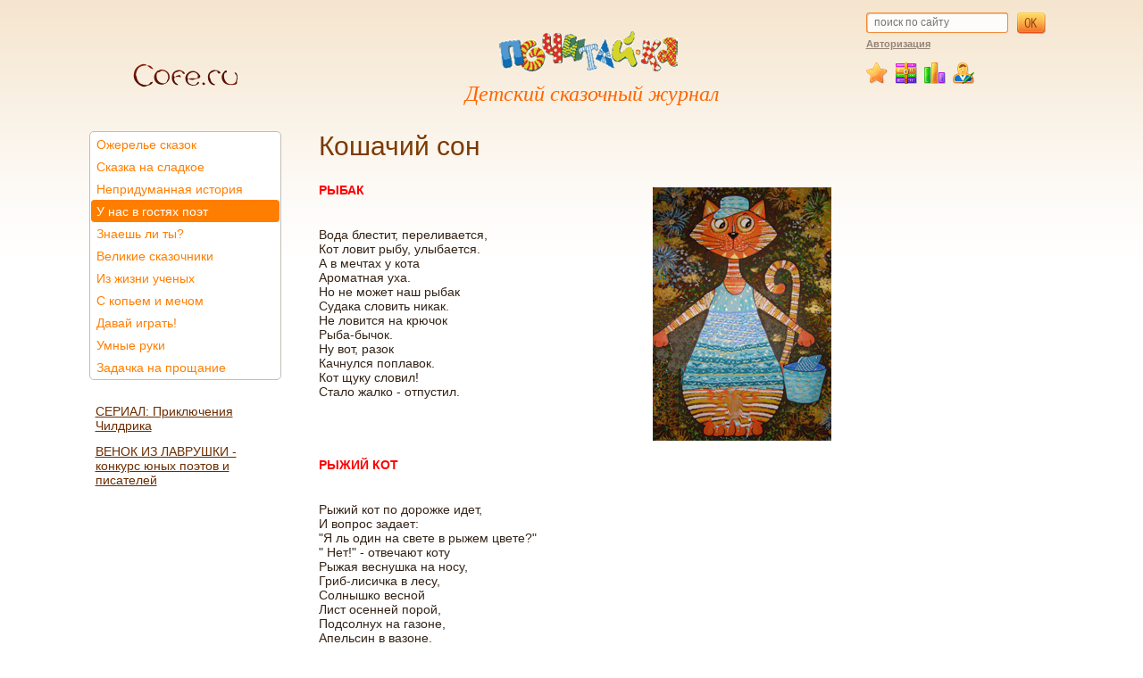

--- FILE ---
content_type: text/html; charset=UTF-8
request_url: https://read-ka.cofe.ru/U-nas-v-gostyah-poet/Koshachiy-son
body_size: 9904
content:
<!DOCTYPE HTML PUBLIC "-//W3C//DTD XHTML 1.0 Transitional//EN" "http://www.w3.org/TR/xhtml1/DTD/xhtml1-transitional.dtd">
<html xmlns="http://www.w3.org/1999/xhtml">
<head>
	<meta charset="UTF-8">
	<meta name="robots" content="index, follow" />
	<link rel="shortcut icon" type="image/ico" href="/favicon.ico">
	<meta name="description" content="Детский портал «Почитай-ка». Сайт для детей и родителей. Детские игры, сказки для детей, стихи, рассказы, загадки ребенку">
	<meta name="keywords" content="сайт для детей, дети, детские сказки, сайт детям,  детский конкурс, детские игры, головоломки, стихи">
	<link rel="pingback" href="https://read-ka.cofe.ru/xmlrpc.php">
	<title>Кошачий сон &#8212; ПОЧИТАЙ-КА</title>
<link rel='dns-prefetch' href='//s.w.org' />
<link rel="alternate" type="application/rss+xml" title="ПОЧИТАЙ-КА &raquo; Лента" href="https://read-ka.cofe.ru/feed" />
<link rel="alternate" type="application/rss+xml" title="ПОЧИТАЙ-КА &raquo; Лента комментариев" href="https://read-ka.cofe.ru/comments/feed" />
<link rel="alternate" type="application/rss+xml" title="ПОЧИТАЙ-КА &raquo; Лента комментариев к &laquo;Кошачий сон&raquo;" href="https://read-ka.cofe.ru/U-nas-v-gostyah-poet/Koshachiy-son/feed" />
		<script type="text/javascript">
			window._wpemojiSettings = {"baseUrl":"https:\/\/s.w.org\/images\/core\/emoji\/2.2.1\/72x72\/","ext":".png","svgUrl":"https:\/\/s.w.org\/images\/core\/emoji\/2.2.1\/svg\/","svgExt":".svg","source":{"concatemoji":"https:\/\/read-ka.cofe.ru\/wp-includes\/js\/wp-emoji-release.min.js?ver=4.7.31"}};
			!function(t,a,e){var r,n,i,o=a.createElement("canvas"),l=o.getContext&&o.getContext("2d");function c(t){var e=a.createElement("script");e.src=t,e.defer=e.type="text/javascript",a.getElementsByTagName("head")[0].appendChild(e)}for(i=Array("flag","emoji4"),e.supports={everything:!0,everythingExceptFlag:!0},n=0;n<i.length;n++)e.supports[i[n]]=function(t){var e,a=String.fromCharCode;if(!l||!l.fillText)return!1;switch(l.clearRect(0,0,o.width,o.height),l.textBaseline="top",l.font="600 32px Arial",t){case"flag":return(l.fillText(a(55356,56826,55356,56819),0,0),o.toDataURL().length<3e3)?!1:(l.clearRect(0,0,o.width,o.height),l.fillText(a(55356,57331,65039,8205,55356,57096),0,0),e=o.toDataURL(),l.clearRect(0,0,o.width,o.height),l.fillText(a(55356,57331,55356,57096),0,0),e!==o.toDataURL());case"emoji4":return l.fillText(a(55357,56425,55356,57341,8205,55357,56507),0,0),e=o.toDataURL(),l.clearRect(0,0,o.width,o.height),l.fillText(a(55357,56425,55356,57341,55357,56507),0,0),e!==o.toDataURL()}return!1}(i[n]),e.supports.everything=e.supports.everything&&e.supports[i[n]],"flag"!==i[n]&&(e.supports.everythingExceptFlag=e.supports.everythingExceptFlag&&e.supports[i[n]]);e.supports.everythingExceptFlag=e.supports.everythingExceptFlag&&!e.supports.flag,e.DOMReady=!1,e.readyCallback=function(){e.DOMReady=!0},e.supports.everything||(r=function(){e.readyCallback()},a.addEventListener?(a.addEventListener("DOMContentLoaded",r,!1),t.addEventListener("load",r,!1)):(t.attachEvent("onload",r),a.attachEvent("onreadystatechange",function(){"complete"===a.readyState&&e.readyCallback()})),(r=e.source||{}).concatemoji?c(r.concatemoji):r.wpemoji&&r.twemoji&&(c(r.twemoji),c(r.wpemoji)))}(window,document,window._wpemojiSettings);
		</script>
		<style type="text/css">
img.wp-smiley,
img.emoji {
	display: inline !important;
	border: none !important;
	box-shadow: none !important;
	height: 1em !important;
	width: 1em !important;
	margin: 0 .07em !important;
	vertical-align: -0.1em !important;
	background: none !important;
	padding: 0 !important;
}
</style>
<link rel='https://api.w.org/' href='https://read-ka.cofe.ru/wp-json/' />
<link rel="EditURI" type="application/rsd+xml" title="RSD" href="https://read-ka.cofe.ru/xmlrpc.php?rsd" />
<link rel="wlwmanifest" type="application/wlwmanifest+xml" href="https://read-ka.cofe.ru/wp-includes/wlwmanifest.xml" /> 
<link rel='prev' title='Игры датских, польских и русских детей' href='https://read-ka.cofe.ru/Davay-igrat/Igryi-datskih-polskih-i-russkih-detey' />
<link rel='next' title='Тапочек-зазнайка' href='https://read-ka.cofe.ru/Skazka-na-sladkoe/Tapochek-zaznayka' />
<meta name="generator" content="WordPress 4.7.31" />
<link rel="canonical" href="https://read-ka.cofe.ru/U-nas-v-gostyah-poet/Koshachiy-son" />
<link rel='shortlink' href='https://read-ka.cofe.ru/?p=882' />
<link rel="alternate" type="application/json+oembed" href="https://read-ka.cofe.ru/wp-json/oembed/1.0/embed?url=https%3A%2F%2Fread-ka.cofe.ru%2FU-nas-v-gostyah-poet%2FKoshachiy-son" />
<link rel="alternate" type="text/xml+oembed" href="https://read-ka.cofe.ru/wp-json/oembed/1.0/embed?url=https%3A%2F%2Fread-ka.cofe.ru%2FU-nas-v-gostyah-poet%2FKoshachiy-son&#038;format=xml" />
		<style type="text/css">.recentcomments a{display:inline !important;padding:0 !important;margin:0 !important;}</style>
		<script type="text/javascript" src="https://read-ka.cofe.ru/wp-content/plugins/si-captcha-for-wordpress/captcha/si_captcha.js?ver=1768983646"></script>
<!-- begin SI CAPTCHA Anti-Spam - login/register form style -->
<style type="text/css">
.si_captcha_small { width:175px; height:45px; padding-top:10px; padding-bottom:10px; }
.si_captcha_large { width:250px; height:60px; padding-top:10px; padding-bottom:10px; }
img#si_image_com { border-style:none; margin:0; padding-right:5px; float:left; }
img#si_image_reg { border-style:none; margin:0; padding-right:5px; float:left; }
img#si_image_log { border-style:none; margin:0; padding-right:5px; float:left; }
img#si_image_side_login { border-style:none; margin:0; padding-right:5px; float:left; }
img#si_image_checkout { border-style:none; margin:0; padding-right:5px; float:left; }
.si_captcha_refresh { border-style:none; margin:0; vertical-align:bottom; }
div#si_captcha_input { display:block; padding-top:15px; padding-bottom:5px; }
label#si_captcha_code_label { margin:0; }
input#si_captcha_code_input { width:65px; }
p#si_captcha_code { padding-top:10px; }
</style>
<!-- end SI CAPTCHA Anti-Spam - login/register form style -->

	<link href="/import/css/subproj_style.css" type="text/css" rel="stylesheet" media="screen,projection,tv"/>

	<!--[if gt IE 7]>
	<link href="/import/css/subproj_style_ie8.9.10.css" type="text/css" rel="stylesheet" media="screen,projection,tv"/>
	<![endif]-->

	<script type="text/javascript">
		var _gaq = _gaq || [];
		_gaq.push(['_setAccount', 'UA-19622025-1']);
		_gaq.push(['_setDomainName', '.cofe.ru']);
		_gaq.push(['_trackPageview']);

		(function() {
			var ga = document.createElement('script'); ga.type = 'text/javascript'; ga.async = true;
			ga.src = ('https:' == document.location.protocol ? 'https://ssl' : 'http://www') + '.google-analytics.com/ga.js';
			var s = document.getElementsByTagName('script')[0]; s.parentNode.insertBefore(ga, s);
		})();

	</script>
</head>
<body>
<!-- Yandex.Metrika counter -->
<div style="display:none;"><script type="text/javascript">
		(function(w, c) {
			(w[c] = w[c] || []).push(function() {
				try {
					w.yaCounter6942766 = new Ya.Metrika({id:6942766,
						clickmap:true,
						trackLinks:true,
						accurateTrackBounce:true});
				}
				catch(e) { }
			});
		})(window, 'yandex_metrika_callbacks');
	</script></div>
<script src="//mc.yandex.ru/metrika/watch.js" type="text/javascript"
		defer="defer"></script>
<div id="index">
<div id="top">
	<div id="header">
		<div class="top">
			<div class="coferu fl">
				<a href="http://www.cofe.ru"><img src="/import/i/coferu.png" alt="Cofe.ru" title="Cofe.ru" /></a>
			</div>
			<div class="search fr">
				<script>
					<!--
					function check_form() {
						if (document.forms.searchf.search.value.length <= 3)
							document.forms.searchf.sub_form.disabled = true;
						else
							document.forms.searchf.sub_form.disabled = false;
					}
					function sF(s)
					{
						document.forms.searchf.sub_form.value="Подождите...";
						document.forms.searchf.sub_form.disabled="true";
						if (s) document.forms.searchf.submit();
					}

					// -->
				</script>
				<form>
					<input type="hidden" name="type" value="search">
					<div class="oh fl">
						<div class="border-for-input">
							<div class="left"></div>
							<div class="border-top"></div>
							<div class="inside">
								<input placeholder="поиск по сайту" name="search" class="focus-text-switch" type="text" onKeyup="check_form()" />
							</div>
							<div class="right"></div>
						</div>
					</div>
					<div class="oh fl">
						<input name="sub_form" class="submit" value="" type="submit" disabled />
					</div>
				</form>
				<div style='text-align:left;padding: 30px 0 5px;font-size: 11px;'><a href="https://read-ka.cofe.ru/wp-login.php?redirect_to=https%3A%2F%2Fread-ka.cofe.ru" style="font-weight: bold;">Авторизация</a></div>				<div class="extend-button">
					<div class="fr">
						<u title="скрыть шапку">скрыть шапку</u>
					</div>
					<div class="fl">
						<a title="Добавить в избранное" href="" id="bookmark-this"><img alt="Добавить в избранное" src="/import/i/ico_favorite.png"></a>

						<a class="a" title="Общий архив публикаций" href="/?post_type=post"><img alt="Общий архив публикаций" src="/import/i/ico_archiv.png"></a>
						<a class="a" title="Рейтинг по отзывам" href="/?post_type=post&order=rating"><img alt="Рейтинг по отзывам" src="/import/i/ico_analitik.png"></a>
						<a class="a" title="Авторы" href="/?post_type=author"><img alt="Авторы" src="/import/i/ico_user.png"></a>
					</div>
				</div>
			</div>
			<div class="aside centerlogo read-ka_logo"><a href="https://read-ka.cofe.ru" title="Детский сказочный журнал"><img src="/import/i/read-ka_logo.png" alt="Детский сказочный журнал" title="Детский сказочный журнал" /><br /><span>Детский сказочный журнал</span></a></div>


		</div><!-- <div class="top"> -->
		<div class="ca"></div>
	</div>
	<div id="main_wrapper">
<div class="ca"></div>
<div class="fl lside">

		<div class="ang-block read-ka">
		<ul>
			<li ><a href='/category/Ozherele-skazok'>Ожерелье сказок</a></li><li ><a href='/category/Skazka-na-sladkoe'>Сказка на сладкое</a></li><li ><a href='/category/Nepridumannaya-istoriya'>Непридуманная история</a></li><li class='selected'><a href='/category/U-nas-v-gostyah-poet'>У нас в гостях поэт</a></li><li ><a href='/category/Znaesh-li-tyi'>Знаешь ли ты?</a></li><li ><a href='/category/Velikie-skazochniki'>Великие сказочники</a></li><li ><a href='/category/Iz-zhizni-uchenyih'>Из жизни ученых</a></li><li ><a href='/category/S-kopem-i-mechom'>С копьем и мечом</a></li><li ><a href='/category/Davay-igrat'>Давай играть!</a></li><li ><a href='/category/Umnyie-ruki'>Умные руки</a></li><li ><a href='/category/Zadachka-na-proshhanie'>Задачка на прощание</a></li>		</ul>
	</div>
	<ul class="menu">
		<li><a href="/article.asp?heading=98&article=8616">СЕРИАЛ: Приключения Чилдрика</a></li>
		<li><a href="/list.asp?heading=97">ВЕНОК ИЗ ЛАВРУШКИ - конкурс юных поэтов и писателей</a></li>
	</ul>

<!-- Yandex.RTB R-A-44079-1 -->
<div id="yandex_rtb_R-A-44079-1"></div>
<script type="text/javascript">
    (function(w, d, n, s, t) {
        w[n] = w[n] || [];
        w[n].push(function() {
            Ya.Context.AdvManager.render({
                blockId: "R-A-44079-1",
                renderTo: "yandex_rtb_R-A-44079-1",
                async: true
            });
        });
        t = d.getElementsByTagName("script")[0];
        s = d.createElement("script");
        s.type = "text/javascript";
        s.src = "//an.yandex.ru/system/context.js";
        s.async = true;
        t.parentNode.insertBefore(s, t);
    })(this, this.document, "yandexContextAsyncCallbacks");
</script>

</div>
<div class="fr rside">
					<script type="text/javascript">
					yandex_partner_id = 44079;
					yandex_site_bg_color = 'FFFFFF';
					yandex_site_charset = 'windows-1251';
					yandex_ad_format = 'direct';
					yandex_font_size = 1;
					yandex_direct_type = 'vertical';
					yandex_direct_border_type = 'block';
					yandex_direct_limit = 5;
					yandex_direct_header_bg_color = '666699';
					yandex_direct_border_color = '999999';
					yandex_direct_title_color = '666699';
					yandex_direct_url_color = '006600';
					yandex_direct_all_color = 'CC9966';
					yandex_direct_text_color = '000000';
					yandex_direct_hover_color = '0066FF';
					yandex_direct_favicon = true;
					document.write('<sc'+'ript type="text/javascript" src="//an.yandex.ru/system/context.js"></sc'+'ript>');
				</script>

</div>
<div class="aside">
		
			
<div class="tpl-project-block">
	<h1>Кошачий сон</h1><br><img class='justifyright' src='/old_images/poet/90/fisherman.jpg' /><P><STRONG><FONT color=#ff0000>РЫБАК</FONT></STRONG></P><br />
<P>Вода блестит, переливается,<BR>Кот ловит рыбу, улыбается. <BR>А в мечтах у кота<BR>Ароматная уха. <BR>Но не может наш рыбак<BR>Судака словить никак.<BR>Не ловится на крючок<BR>Рыба-бычок.<BR>Ну вот, разок <BR>Качнулся поплавок.<BR>Кот щуку словил!<BR>Стало жалко - отпустил.</P><br />
<BLOCKQUOTE dir=ltr style="MARGIN-RIGHT: 0px"><br />
<BLOCKQUOTE dir=ltr style="MARGIN-RIGHT: 0px"><br />
<P><FONT color=#ff0000><STRONG>РЫЖИЙ КОТ</STRONG></FONT> </P></BLOCKQUOTE><br />
<P dir=ltr>Рыжий кот по дорожке идет, <BR>И вопрос задает: <BR>"Я ль один на свете в рыжем цвете?" <BR>" Нет!" - отвечают коту <BR>Рыжая веснушка на носу, <BR>Гриб-лисичка в лесу, <BR>Солнышко весной <BR>Лист осенней порой,<BR>Подсолнух на газоне,<BR>Апельсин в вазоне,<BR>Жаркая пустыня, <BR>Сладкая дыня. </P></BLOCKQUOTE><br />
<P><IMG style="WIDTH: 350px; HEIGHT: 191px" alt="" hspace=20 src="/old_images/poet/90/red.jpg" align=baseline border=0><BR><IMG style="WIDTH: 350px; HEIGHT: 164px" alt="" hspace=20 src="/old_images/poet/90/paint.jpg" align=baseline vspace=5 border=0></P><br />
<P dir=ltr><STRONG><FONT color=#ff0000>КАРТИНА</FONT></STRONG></P><br />
<P dir=ltr style="MARGIN-RIGHT: 0px">Клетчатый берет, <BR>В красках весь мольберт. <BR>Что там происходит? <BR>Кот-художник кистью водит. <BR><IMG style="WIDTH: 200px; HEIGHT: 273px" alt="" hspace=0 src="/old_images/poet/90/jam.jpg" align=right border=0>Пишет кот осенний сад - <BR>Рядом с садом водопад, <BR>На картине бабье лето <BR>В платье желтое одето, <BR>Ну, а в центре у ручья<BR>Кот нарисовал себя! </P><br />
<P dir=ltr><STRONG><FONT color=#ff0000>ХИТРЕЦ </FONT></STRONG></P><br />
<P>Увидев на полке варенье, <BR>Подумал кот: "Объеденье! <BR>Клубничный, ароматный джем - <BR>Я сейчас его съем!" <BR>Хитрец баночку открыл <BR>И варенье проглотил. <BR>Но хозяин всё узнал - <BR>Кот усы не облизал. </P><br />
<BLOCKQUOTE dir=ltr style="MARGIN-RIGHT: 0px"><br />
<P><STRONG><FONT color=#ff0000>СОН</FONT></STRONG><BR><BR>Лежит кот усатый <BR>На диване полосатом. <BR>Мажет на печенье <BR>Вишневое варенье. <BR>Ест огромный ананас, <BR>Наливает в чашку квас. <BR>Вдруг проснулся кот Антон, <BR>Оказалось, это - сон! </P></BLOCKQUOTE><br />
<P dir=ltr><IMG style="WIDTH: 350px; HEIGHT: 318px" alt="" hspace=20 src="/old_images/poet/90/dream.jpg" align=baseline border=0> </P><dl class='athor'>
			<dt>Юлия Комиссарова </dt>
			<dd><A href="mailto:slabodka@ukr.net">slabodka@ukr.net</A><br>Иллюстрации автора</dd>
			<dd>01.07.2010</dd>
		</dl><div><b></b></div></div>





			
<div id="comments" class="comments-area">

	
			<h2 class="comments-title">

		</h2>

		
		<ol class="comment-list">
					<div id="comment-1681" class="comment even thread-even depth-1">
			<article id="div-comment-1681" class="comment-body">
				<footer class="comment-meta">
					<div class="comment-author vcard">
												<b class="fn">катюша</b><span class="says">:</span>					</div><!-- .comment-author -->

					<div class="comment-metadata">
						<a href="https://read-ka.cofe.ru/U-nas-v-gostyah-poet/Koshachiy-son#comment-1681">
							<time datetime="2010-07-30T22:47:20+00:00">
								30.07.2010 в 22:47							</time>
						</a>
											</div><!-- .comment-metadata -->

									</footer><!-- .comment-meta -->

				<div class="comment-content">
					<p>супер хорошие стишки обожаю котов а  со  стихами оригинально  вышло</p>
				</div><!-- .comment-content -->

							</article><!-- .comment-body -->
</div><!-- #comment-## -->
		<div id="comment-1682" class="comment odd alt thread-odd thread-alt depth-1">
			<article id="div-comment-1682" class="comment-body">
				<footer class="comment-meta">
					<div class="comment-author vcard">
												<b class="fn">саша </b><span class="says">:</span>					</div><!-- .comment-author -->

					<div class="comment-metadata">
						<a href="https://read-ka.cofe.ru/U-nas-v-gostyah-poet/Koshachiy-son#comment-1682">
							<time datetime="2010-08-13T19:25:15+00:00">
								13.08.2010 в 19:25							</time>
						</a>
											</div><!-- .comment-metadata -->

									</footer><!-- .comment-meta -->

				<div class="comment-content">
					<p>отличные стихи но мне большэ понравился стих рыжий кот</p>
				</div><!-- .comment-content -->

							</article><!-- .comment-body -->
</div><!-- #comment-## -->
		<div id="comment-1683" class="comment even thread-even depth-1">
			<article id="div-comment-1683" class="comment-body">
				<footer class="comment-meta">
					<div class="comment-author vcard">
												<b class="fn">Юлия</b><span class="says">:</span>					</div><!-- .comment-author -->

					<div class="comment-metadata">
						<a href="https://read-ka.cofe.ru/U-nas-v-gostyah-poet/Koshachiy-son#comment-1683">
							<time datetime="2010-11-20T23:52:44+00:00">
								20.11.2010 в 23:52							</time>
						</a>
											</div><!-- .comment-metadata -->

									</footer><!-- .comment-meta -->

				<div class="comment-content">
					<p>спасибо</p>
				</div><!-- .comment-content -->

							</article><!-- .comment-body -->
</div><!-- #comment-## -->
		<div id="comment-1684" class="comment odd alt thread-odd thread-alt depth-1">
			<article id="div-comment-1684" class="comment-body">
				<footer class="comment-meta">
					<div class="comment-author vcard">
												<b class="fn">Виктория</b><span class="says">:</span>					</div><!-- .comment-author -->

					<div class="comment-metadata">
						<a href="https://read-ka.cofe.ru/U-nas-v-gostyah-poet/Koshachiy-son#comment-1684">
							<time datetime="2010-11-21T15:06:58+00:00">
								21.11.2010 в 15:06							</time>
						</a>
											</div><!-- .comment-metadata -->

									</footer><!-- .comment-meta -->

				<div class="comment-content">
					<p>стихи очень хорошие!!!!!!!!Отлично подходят для детской аудитории!<br />
А иллюстрации просто великолепны!</p>
				</div><!-- .comment-content -->

							</article><!-- .comment-body -->
</div><!-- #comment-## -->
		<div id="comment-1685" class="comment even thread-even depth-1">
			<article id="div-comment-1685" class="comment-body">
				<footer class="comment-meta">
					<div class="comment-author vcard">
												<b class="fn">Ольга</b><span class="says">:</span>					</div><!-- .comment-author -->

					<div class="comment-metadata">
						<a href="https://read-ka.cofe.ru/U-nas-v-gostyah-poet/Koshachiy-son#comment-1685">
							<time datetime="2010-11-21T22:51:44+00:00">
								21.11.2010 в 22:51							</time>
						</a>
											</div><!-- .comment-metadata -->

									</footer><!-- .comment-meta -->

				<div class="comment-content">
					<p>ТАЛАНТ!!!!!!!!!!!!!!!</p>
				</div><!-- .comment-content -->

							</article><!-- .comment-body -->
</div><!-- #comment-## -->
		<div id="comment-1686" class="comment odd alt thread-odd thread-alt depth-1">
			<article id="div-comment-1686" class="comment-body">
				<footer class="comment-meta">
					<div class="comment-author vcard">
												<b class="fn">Юлия</b><span class="says">:</span>					</div><!-- .comment-author -->

					<div class="comment-metadata">
						<a href="https://read-ka.cofe.ru/U-nas-v-gostyah-poet/Koshachiy-son#comment-1686">
							<time datetime="2010-11-22T00:23:38+00:00">
								22.11.2010 в 00:23							</time>
						</a>
											</div><!-- .comment-metadata -->

									</footer><!-- .comment-meta -->

				<div class="comment-content">
					<p>спасибо,приятно</p>
				</div><!-- .comment-content -->

							</article><!-- .comment-body -->
</div><!-- #comment-## -->
		</ol><!-- .comment-list -->

		
	
	
		<div id="respond" class="comment-respond">
		<h3 id="reply-title" class="comment-reply-title">Оставьте свой отзыв <small><a rel="nofollow" id="cancel-comment-reply-link" href="/U-nas-v-gostyah-poet/Koshachiy-son#respond" style="display:none;">Очистить</a></small></h3>			<form action="https://read-ka.cofe.ru/wp-comments-post.php" method="post" id="commentform" class="comment-form" novalidate>
				<p class="comment-notes"><span id="email-notes">Ваш e-mail не будет опубликован.</span> Обязательные поля помечены <span class="required">*</span></p><p class="comment-form-comment"><textarea id="comment" name="comment" aria-required="true"></textarea></p><p class="comment-form-author"><label for="author">Имя<span class="required">*</span></label> <input id="author" name="author" type="text" value="" size="30" /></p>
<p class="comment-form-email"><label for="email">Email<span class="required">*</span></label> <input id="email" name="email" type="text" value="" size="30" /></p>
<p class="comment-form-user-agreement"><input id="useragreement" name="useragreement" type="checkbox" required/>Ознакомлен и принимаю условия <a href="/user-agreement/">Соглашения</a> <span class="required">*</span></p>


<div class="si_captcha_small"><img id="si_image_com" src="https://read-ka.cofe.ru/wp-content/plugins/si-captcha-for-wordpress/captcha/securimage_show.php?si_sm_captcha=1&amp;si_form_id=com&amp;prefix=2rspsTrIl0Edtkuf" width="132" height="45" alt="CAPTCHA" title="CAPTCHA" />
    <input id="si_code_com" name="si_code_com" type="hidden"  value="2rspsTrIl0Edtkuf" />
    <div id="si_refresh_com">
<a href="#" rel="nofollow" title="Refresh" onclick="si_captcha_refresh('si_image_com','com','/wp-content/plugins/si-captcha-for-wordpress/captcha','https://read-ka.cofe.ru/wp-content/plugins/si-captcha-for-wordpress/captcha/securimage_show.php?si_sm_captcha=1&amp;si_form_id=com&amp;prefix='); return false;">
      <img class="si_captcha_refresh" src="https://read-ka.cofe.ru/wp-content/plugins/si-captcha-for-wordpress/captcha/images/refresh.png" width="22" height="20" alt="Refresh" onclick="this.blur();" /></a>
  </div>
  </div>

<p id="si_captcha_code"><input id="si_captcha_code" name="si_captcha_code" type="text" />
<label for="si_captcha_code" >CAPTCHA Code</label><span class="required"> *</span>
</p>

<p class="form-submit"><input name="submit" type="submit" id="submit" class="submit" value="Отправить" /> <input type='hidden' name='comment_post_ID' value='882' id='comment_post_ID' />
<input type='hidden' name='comment_parent' id='comment_parent' value='0' />
</p>			</form>
			</div><!-- #respond -->
	
</div><!-- #comments -->

		
</div>

<div class="info">Использование материалов сайта возможно только с письменного разрешения редакции.<br>
По вопросам публикации своих материалов, сотрудничества и рекламы пишите по адресу <a href="mailto:editor@cofe.ru">editor@cofe.ru</a>
</div></div><!-- #content -->
</div>
<div id="foot">

	<div class="fon"></div>

	<div class="foot-wrap">

		<div class="line-pixel"> </div>

		<div class="ca"></div>
		<div class="f-left">
			<p class="a color-weak">
				&copy; 2000&mdash;2011 CoFe.ru <br>&mdash; web-канал для всех
<br><a style="color:#6b2d00" href="/privacy-policy">Политика работы с персональными данными</a>
<br><a style="color:#6b2d00" href="/user-agreement">Пользовательское соглашение</a>
			</p>
			<div class="b">
				<table class="no-border">
					<tbody><tr>
						<td>
							<a title="ЯБЛОКО" href="//apple.cofe.ru/">
								<img src="/import/i/logo_apple.gif">
							</a>
						</td>
						<td>
							<a href="//read-ka.cofe.ru/">
								<img title="ПОЧИТАЙ-КА" src="/import/i/logo_read-ka.gif">
							</a>
						</td>

						<td>
							<a title="Благовест" href="http://blagovest.cofe.ru/">
								<img src="/import/i/logo_blagovest.gif">
							</a>
						</td>

						<td>
							<a title="Дачница" href="http://garden.cofe.ru/">
								<img src="/import/i/logo_garden.gif">
							</a>
						</td>

					</tr>

					</tbody></table>
			</div>
		</div>
		<div class="ca"></div>
		<div style="text-align: center;">
			<noindex>
				<!--Rating@Mail.ru COUNTER--><script language="JavaScript" type="text/javascript"><!--
					d=document;var a='';a+=';r='+escape(d.referrer)
					js=10//--></script><script language="JavaScript1.1" type="text/javascript"><!--
					a+=';j='+navigator.javaEnabled()
					js=11//--></script><script language="JavaScript1.2" type="text/javascript"><!--
					s=screen;a+=';s='+s.width+'*'+s.height
					a+=';d='+(s.colorDepth?s.colorDepth:s.pixelDepth)
					js=12//--></script><script language="JavaScript1.3" type="text/javascript"><!--
					js=13//--></script><script language="JavaScript" type="text/javascript"><!--
					d.write('<a href="//top.mail.ru/jump?from=14091"'+
						'><img src="//top.list.ru/counter'+
						'?id=14091;t=59;js='+js+a+';rand='+Math.random()+
						'" alt="Рейтинг@Mail.ru"'+' border=0 height=31 width=88/><\/a>')
					if(11<js)d.write('<'+'!-- ')//--></script><noscript><a
						href="//top.mail.ru/jump?from=14091"><img
							src="//top.list.ru/counter?js=na;id=14091;t=59"
							border=0 height=31 width=88
							alt="Рейтинг@Mail.ru"/></a></noscript><script language="JavaScript" type="text/javascript"><!--
					if(11<js)d.write('--'+'>')//--></script>
				<a href="//top100.rambler.ru/top100/"><img border="0" src="/old_images/rambler.gif" width=88 height=31></a>
			</noindex>
		</div>
	</div>
</div>
<script type='text/javascript' src='https://read-ka.cofe.ru/wp-includes/js/wp-embed.min.js?ver=4.7.31'></script>
		<style type="text/css">
							.pgntn-page-pagination {
					text-align: center !important;
				}
				.pgntn-page-pagination-block {
											margin: 0 auto;
										width: 60% !important;
				}
				.pgntn-page-pagination a {
					color: #6b2d00 !important;
					background-color: #ffffff !important;
					text-decoration: none !important;
					border: none !important;
									}
				.pgntn-page-pagination a:hover {
					color: #ffffff !important;
				}
				.pgntn-page-pagination-intro,
				.pgntn-page-pagination .current {			
					background-color: #ffffff !important;
					color: #ffffff !important;
					border: none !important;
									}
			.archive #nav-above,
					.archive #nav-below,
					.search #nav-above,
					.search #nav-below,
					.blog #nav-below, 
					.blog #nav-above, 
					.navigation.paging-navigation, 
					.navigation.pagination,
					.pagination.paging-pagination, 
					.pagination.pagination, 
					.pagination.loop-pagination, 
					.bicubic-nav-link, 
					#page-nav, 
					.camp-paging, 
					#reposter_nav-pages, 
					.unity-post-pagination, 
					.wordpost_content .nav_post_link,.page-link,
					.page-links,#comments .navigation,
					#comment-nav-above,
					#comment-nav-below,
					#nav-single,
					.navigation.comment-navigation,
					comment-pagination { 
						display: none !important; 
					}
					.single-gallery .pagination.gllrpr_pagination {
						display: block !important; 
					}		</style>
	<script type='text/javascript' src='https://read-ka.cofe.ru/wp-includes/js/jquery/jquery.js?ver=1.12.4'></script>
<script type='text/javascript' src='https://read-ka.cofe.ru/wp-includes/js/jquery/jquery-migrate.min.js?ver=1.4.1'></script>
<link rel='stylesheet' id='bbp-default-css'  href='https://read-ka.cofe.ru/wp-content/plugins/bbpress/templates/default/css/bbpress.css?ver=2.5.12-6148' type='text/css' media='screen' />
<link rel='stylesheet' id='pgntn_stylesheet-css'  href='https://read-ka.cofe.ru/wp-content/plugins/pagination/css/nav-style.css?ver=4.7.31' type='text/css' media='all' />
<link rel='stylesheet' id='cofe-style-css'  href='https://read-ka.cofe.ru/wp-content/themes/cofe/style.css?ver=4.7.31' type='text/css' media='all' />
<script type='text/javascript' src='https://read-ka.cofe.ru/wp-content/plugins/bbpress/templates/default/js/editor.js?ver=2.5.12-6148'></script>
<script type='text/javascript' src='https://read-ka.cofe.ru/wp-content/themes/cofe/js/navigation.js?ver=20120206'></script>
<script type='text/javascript' src='https://read-ka.cofe.ru/wp-content/themes/cofe/js/skip-link-focus-fix.js?ver=20130115'></script>
<script type='text/javascript' src='https://read-ka.cofe.ru/wp-content/plugins/si-captcha-for-wordpress/captcha/si_captcha.js?ver=1.0'></script>
<script type="text/javascript" src="/import/js/cufon-yui.js"></script>
<script type="text/javascript" src="/import/js/Helios.font.js"></script>
<style>
	.pgntn-page-pagination a:hover {
		color: #6b2d00 !important;
	}
	.pgntn-page-pagination-block {
		width: 100% !important;
	}
</style>
<script type="text/javascript">
	jQuery(document).ready(function(){
		Cufon.replace(".helios");
		jQuery(".form-submit #submit").after("<input type='button' id='clear_comment_form' value='Очистить'>");

		jQuery("#clear_comment_form").click(function(){
			jQuery("#commentform").find("input[type=text], textarea").val("");
		});

		jQuery('#bookmark-this').click(function(e) {
		var bookmarkURL = window.location.href;
		var bookmarkTitle = document.title;
		var triggerDefault = false;

		if (window.sidebar && window.sidebar.addPanel) {
			// Firefox version < 23
			window.sidebar.addPanel(bookmarkTitle, bookmarkURL, '');
		} else if ((window.sidebar && (navigator.userAgent.toLowerCase().indexOf('firefox') > -1)) || (window.opera && window.print)) {
			// Firefox version >= 23 and Opera Hotlist
			var $this = jQuery(this);
			$this.attr('href', bookmarkURL);
			$this.attr('title', 'Добавить в избранное');
			$this.attr('rel', 'sidebar');
			$this.off(e);
			triggerDefault = true;
		} else if (window.external && ('AddFavorite' in window.external)) {
			// IE Favorite
			window.external.AddFavorite(bookmarkURL, bookmarkTitle);
		} else {
			// WebKit - Safari/Chrome
			alert('Press ' + (navigator.userAgent.toLowerCase().indexOf('mac') != -1 ? 'Cmd' : 'Ctrl') + '+D to bookmark this page.');
		}

		return triggerDefault;
		})
	});
</script>
</body>
</html>

--- FILE ---
content_type: text/css
request_url: https://read-ka.cofe.ru/import/css/subproj_style.css
body_size: 27034
content:
/*����� ����*/
* {
	margin: 0;
	padding: 0;
	outline-style: none;
}

.center{
	text-align: center;
}
.clearfix:after {
	content: ".";
	display: block;
	height: 0;
	clear: both;
	visibility: hidden;
}

#index * {
	background-repeat: no-repeat;
}

table {
	border: 0;
	border-collapse: collapse;
}

table.BORDER tr td{
	border-bottom: 1px solid #e9e9e9;
}
table.no-border tr td,
.contacts  table tr td {
	border: none;
}

table tr.odd {
	background-color: #f2f2f2;
}
strong {
	font-weight: normal;
}


html, body, p,input,select,textarea{
	font-family:Tahoma, Geneva, sans-serif;
}
.input-block input,select,textarea{
	background-color: #fff;
}

html, body {
	height: 100%;
	font-size: 13px;
}

a.underline:hover {
	text-decoration: none;
}

h1,h2,h3,h4,h5,h6 {
	font-weight: normal;
}

h1,h2.h1  {
	font-size: 30px;
}
h2 {
	font-size: 18px;
}

a img {
	border: none;
}

ul li {
	list-style: none;
}

big small {
	font-size: 14px !important;
}
small big {
	font-size: 15px !important;
}
big {
	font-size: 18px;
}

.auth-message {
	color: #857263;
	font-size: 16px;
	margin: 10px;
}

.input-wrapper input {
	border: none;
}

/*\����� ����*/
/*����� ������*/
.capthcaimg {
	display: block;
	margin-bottom: 10px;
}

.cl {
	clear: left;
}

.cr {
	clear: right;
}

.ca {
	clear: both;
}

.hide {
	display: none;
}

.color-weak,
.color-weak a {
	color: #ab9f95;
}
.color-normal,
.color-normal a {
	color: #857263;
}
.color-strong,
a.color-strong,
.color-strong a {
	color: #571d0f;
}

.color-strong2,
.color-strong2 a {
	color: #000 !important;
}

.fl {
	float: left;
}
.fr {
	float: right;
}
.oh {
	overflow: hidden;
}

.border-for-input {
	position: relative;
	height: 23px;
	width: 160px !important;
}
#header .border-for-input {
	margin-top: 1px;
}
.border-for-input  input{
	border: none;
	background-color: transparent;
	font-size: 12px;
	color: #c4b0ab;
	margin: 2px 0 0 5px;
}
.border-for-input  input:focus{
	color: #342417
}
.search{
}
.search  .border-for-input  input {
	width: 137px;

}


.border-for-input .left {
	position: absolute;
	left: 0;
	top: 0;
	width: 4px;
	height: 100%;
	background-image: url('../i/bd_input_left.png');
	bsorder: 1px solid red;
}
.border-for-input .right {
	position: absolute;
	right: 0;
	top: 0;
	height: 100%;
	width: 4px;
	background-image: url('../i/bd_input_right.png');
}
.border-for-input .inside {
	position: relative;
	margin: 0 4px;
	background-color: #fefcfa;
	height: 20px;
	border-bottom: 1px solid #f18b36;
}
#index .border-for-input .border-top {
	margin: 0 4px;
	height: 2px;
	background-image: url('../i/bd_input_top.png');
	background-repeat: repeat-x;
}
.border-for-input .pswrd-label {
	z-index: 10;
	top: 1px;
	left: 5px;
}
/*\����� ������*/
/*���������*/
body {
	background-repeat: no-repeat;
	background-position: center 80px;
	background: url('../i/bg_site.gif') repeat-x 0 -130px;
}

#index {
	min-height: 100%;
	position: absolute;
	height: auto;
	min-width: 980px;
	width: 100%;
}

#top {
	position: relative;
	width: 100%;
	margin-bottom: 175px; /*������ ������ � ������ ������-�������*/
	min-height: 0px; /*����������� ������ ��������*/
	max-width: 1150px;
	margin-left: auto;
	margin-right: auto;
	z-index: 10;
}
/* for opera 9.24 { */
@media screen and (-webkit-min-device-pixel-ratio:0){
#top {
	overflow: hidden;
}}
html:not([lang*=""]):not(:only-child) #top {overflow: auto;  }
/* } */

/* ��������� */
#header {
	height: 94px;
	padding: 23px 0 20px;
	margin: 0 auto;
	font-size: 0;
	position: relative;
	/*height: 230px;
	margin: 0 auto;
	font-size: 0;
	background-image: url('../i/logo_self.png');
	background-position: center 8px;
	position: relative;*/
}
.global-filter-reset {
	width: 200px;
	height: 30px;
	position: absolute;
	bottom: 0;
	left: 50%;
	z-index: 99;
}
#header .global-filter-reset a {
	font-size: 16px;
	color: #7c8391;
}
.page-forum #header {
	background-image: url('../i/cofe-forum-logo.png');
	background-position:center 2px;
}
#header .top {
	margin: 30px 3% 0;
	oeverflow: hidden;
}
#header .top .authorization .fl {
	margin-right: 9px;
	width: 104px;
	height: 42px;
}
#header .top p {
	margin: 5px 0 0 9px;
}
#header .top a {
	font-size: 11px;
	color: #958578;
}
#header .top p a:hover {
	color: #781a01;
	text-decoration: underline;
}
#header .top .authorization .submit {
	background-color: transparent;
	border: none;
	background-image: url('../i/bg_ok.png');
	height: 25px;
	width: 36px;
	margin-left: 2px;
	cursor: pointer;
}
#header .top .search{
	padding-right: 10px;
	margin-top: -40px;
}
#header .top .search .submit, .lside .submit{
	background-color: transparent;
	border: none;
	background-image: url('../i/bg_ok.png');
	height: 25px;
	width: 36px;
	margin-left: 5px;
	background-position: right;
	cursor: pointer;
}
#header .top .search p {
	padding-top: 23px;
	margin-left: 0px;
}

#header .top .search .extend-button {
	font-size: 12px;
	padding-top: 10px;
}
#header .top .search .extend-button u {
	display: block;
	color: #958578;
	cursor: pointer;
	padding: 4px 0 7px 31px;
	background-image: url('../i/ico_menu_control.png');
	background-position: left top;
	background-repeat: no-repeat;
}
#header .top .search .extend-button u.show {
	background-position: left bottom;
}
#header .top .search .extend-button u:hover {
	color: #781A01;
}
#header .top .search .extend-button .fl a {
	padding-right: 4px
}
#header .top .search .extend-button .fl a.a {
	padding-left: 2px;
	padding-right: 3px;
}
#header .top .search .extend-button .fr {
	margin-right: 8px;
	display: none;
}
#header .top .search .extend-button .fl span {
	cursor: pointer;
}

#header .top .authorized  p.a{
	font-size: 12px;
	color: #7C1C01;
	margin-top: 6px;
}
#header .top .authorized  p.a .color-strong {
	color: #7C1C01;
}
#header .top .authorization p.b,
#header .top .authorized  p.b {
	font-size: 11px;
	line-height: 20px;
	margin-top: 9px;
	color: #958578;
}

#header .top .authorization p.b a,
#header .top .authorized  p.b  a {
	color: #7C1C01;
	text-decoration: left;
	padding-left: 0.3em;
}

#header .top .authorization p.b {
	padding: 40px 0 2px 0;
}

#header .menu {
	font-size: 0;
	position: relative;
	overflow: hidden;
	padding-top: 51px;
	padding-bottom: 39px;
}
#header .menu .preloader {
	position: absolute;
	bottom: 0;
	width: 94px;
	height: 39px;
	background-position: center;
}

#header .menu .wave {
	position: absolute;
	top: 0;
	z-index: 1;
}
#header .menu .ul {
	width: 960px;
	margin: 0 auto;
	overflow: hidden;
	position: relative;
	z-index: 10;
}
#header .menu ul {
	height: 41px;
	margin: 0  0 0 5px;
	background-image: url('../i/bg_menu.png');
	background-repeat: repeat-x;
	position: relative;
	background-position: right 0;
}
#header .menu li {
	float: left;
	position: relative;
	padding-right: 27px;
	height: 37px;
	margin-top: 3px;
}

#header .menu li.selected u{
	height: 37px;
}

#header .menu li u {
	position: absolute;
	height: 0px;
	width: 100%;
	background-position: bottom;
	z-index:0;
	bottom: 1px;
	font-size: 0;
}
#header .menu li.menu-1 u {
	background-image: url('../i/bg_menu_01_active.gif');
	background-position: right bottom;
	right: 2px;
}
#header .menu li.menu-8 u {
	background-image: url('../i/bg_menu_8_active.gif');
	background-position: 0 bottom;
	left: -3px;
}
#header .menu li.menu-8 {
	/*float: right;*/
}

#header .link-to-main-page {
	display: block;
	width:335px;
	height: 72px;
	margin: 7px 0 0 -165px;
	position: absolute;
	left: 50%;
	z-index: 10;
	background-image: url('../i/dummy.gif');
	background-repeat: repeat;
}
.page-forum #header .link-to-main-page {
	margin-top: 0;
}
#header .link-to-main-page-forum {
	display: block;
	width:187px;
	height: 30px;
	margin: 72px 0 0 -84px;
	position: absolute;
	left: 50%;
	z-index: 10;
	background-image: url('../i/dummy.gif');
	background-repeat: repeat;
}

#header .menu u {
	font-size: 0;
	line-height: 0;
}

#header .menu li.menu-2 u,
#header .menu li.menu-3 u,
#header .menu li.menu-4 u,
#header .menu li.menu-5 u,
#header .menu li.menu-7 u,
#header .menu li.menu-6 u {
	background-repeat: repeat-x;
	left: -3px;
	cursor: poi?ter;
}
#header .menu li.menu-2 u {
	background-image: url('../i/bg_menu_3_active.gif');
}
#header .menu li.menu-3 u {
	background-image: url('../i/bg_menu_2_active.gif');
}
#header .menu li.menu-4 u {
	background-image: url('../i/bg_menu_6_active.gif');
}
#header .menu li.menu-5 u {
	background-image: url('../i/bg_menu_4_active.gif');
}
#header .menu li.menu-6 u {
	background-image: url('../i/bg_menu_1_active.gif');
}
#header .menu li.menu-7 u {
	background-image: url('../i/bg_menu_7_active.gif');
}

#header .menu .left-part {
	background: url('../i/bg_menu_left.png') repeat;
	width: 5px;
	position: absolute;
	height: 41px;
	left: 0px;
}
#header .menu .right-part {
	background: url('../i/bg_menu_right.png') repeat;
	width: 5px;
	position: absolute;
	height: 41px;
	right: 0;
	top: 0;
	margin: 0;
	z-index: -1;
}

#header .menu li a {
	text-decoration: none;
	padding-top: 10px;
	display: block;
	position: relative;
	z-index: 1;
}
#header .menu li a span {
	display: none;
}
#header .menu li.menu-8 {
	margin-right: 0;
}
#header .menu li.menu-1 {
	padding-left: 20px;
}
#header .menu li.menu-7 {
	padding-right: 20px;
}
#header .menu li.menu-1 a {
	color: #ff0000;
}
#header .menu li.menu-2 a {
	color: #a800ff;
}
#header .menu li.menu-3 a {
	color: #ff7e00;
}
#header .menu li.menu-4 a {
	color: #3a8fe5;
}
#header .menu li.menu-5 a {
	color: #54b946;
}
#header .menu li.menu-6 a {
	color: #de4aa1;
}
#header .menu li.menu-7 a {
	color: #17b2a9;
}
#header .menu li.menu-8 a {
	color: #a66220;
}

.wrapper-for-wave  .piece {
	position: absolute;
	z-index: 5;
	background-image: url('../i/bg_wave2.png');
	width: 74px;
	height: 27px;
	left: 730px;
	top: 200px;
}

.wrapper-for-wave .menu {
	width: 979px;
	margin: 0 auto;
	position: relative;
}

.wrapper-for-wave .piece2 {
	position: absolute;
	background-image: url('../i/bg_wave.png');
	background-position: 1269px 0;
	width: 780px;
	height: 324px;
	left: 122px;
	z-index: 3;
}

.menu .buble {
	position: absolute;
}
.menu .buble-1 {
	width: 73px;
	height: 72px;
	background-image: url('../i/bg_buble_1_73.png');
	left: 8px;
	top: 127px;
	z-index: 2;
}
.menu .buble-2 {
	width: 59px;
	height: 59px;
	background-image: url('../i/bg_buble_2_59.png');
	left: 193px;
	top: 60px;
	z-index: 2;
}
.menu .buble-2 {
	width: 59px;
	height: 59px;
	background-image: url('../i/bg_buble_2_59.png');
	left: 95px;
	top: 60px;
	z-index: 2;
}
.menu .buble-6 {
	width: 72px;
	height: 72px;
	background-image: url('../i/bg_buble_8_72.png');
	left: 177px;
	top: 49px;
	z-index: 0;
}
.menu .buble-3 {
	width: 59px;
	height: 59px;
	background-image: url('../i/bg_buble_3_59.png');
	left: 356px;
	top: 107px;
	z-index: 4;
}
.menu .buble-4 {
	width: 88px;
	height: 88px;
	background-image: url('../i/bg_buble_5_88.png');
	left: 724px;
	top: 136px;
	z-index: 4;
}
.menu .buble-5{
	width: 59px;
	height: 59px;
	background-image: url('../i/bg_buble_6_59.png');
	left: 674px;
	top: 51px;
	z-index: 0;
}
.menu .buble-8 {
	width: 50px;
	height: 50px;
	background-image: url('../i/bg_buble_4_50.png');
	left: 456px;
	top: 49px;
	z-index: 2;
}

.menu .buble-7 {
	width: 72px;
	height: 72px;
	background-image: url('../i/bg_buble_7_72.png');
	left: 806px;
	top: 63px;
	z-index: 0;
}

.wrapper-for-wave {
	position: absolute;
	width: 100%;
	height: 324px;
	background-image: url('/import/i/bg_wave.png');
	background-position: center 0;
	background-repeat: no-repeat;
	z-index: 0;
	min-width: 980px;
	margin-top: 95px;
	display: none;
}

#header .no-script li.menu-1 a:hover {
	border-bottom: 1px solid #ff0000;
}
#header .no-script li.menu-2 a:hover {
	border-bottom: 1px solid #a800ff;
}
#header .no-script li.menu-3 a:hover {
	border-bottom: 1px solid #ff7e00;
}
#header .no-script li.menu-4 a:hover {
	border-bottom: 1px solid #3a8fe5;
}
#header .no-script li.menu-5 a:hover {
	border-bottom: 1px solid #54b946;
}
#header .no-script li.menu-6 a:hover {
	border-bottom: 1px solid #de4aa1;
}
#header .no-script li.menu-7 a:hover {
	border-bottom: 1px solid #17b2a9;
}


/* ������� - ����� ����� */
#index.page-forum #top  #content.forum-search-result,
#content {
	margin: 0 0 0 45px;
	padding-right: 55px;
	overflow: hidden;
}

	/* ���������� */
	#content .main-page-block .preloader-wrapper {
		opacity: 0;
		filter: alpha(opacity=0);
		background-color: #fff;
		position: absolute;
		width: 100%;
		height: 100%;
		left: 0;
		top: 0;
		background-position: center;
	}
	#content .main-page-block .preloader-wrapper-item-color-travel {
		background-image: url('../i/preloaders/preloader4.gif');
	}
	#content .main-page-block .preloader-wrapper-item-color-love {
		background-image: url('../i/preloaders/preloader1.gif');
	}
	#content .main-page-block .preloader-wrapper-item-color-family {
		background-image: url('../i/preloaders/preloader2.gif');
	}
	#content .main-page-block .preloader-wrapper-item-color-home {
		background-image: url('../i/preloaders/preloader3.gif');
	}
	#content .main-page-block .preloader-wrapper-item-color-health {
		background-image: url('../i/preloaders/preloader5.gif');
	}
	#content .main-page-block .preloader-wrapper-item-color-beautiful {
		background-image: url('../i/preloaders/preloader6.gif');
	}
	#content .main-page-block .preloader-wrapper-item-color-art {
		background-image: url('../i/preloaders/preloader7.gif');
	}
	#content .main-page-block .preloader-wrapper-item-color-coffeemill {
		background-image: url('../i/preloaders/preloader8.gif');
	}

.main-page-block-last {
	/*border-bottom:1px solid #C4B0AB;*/
}

/* for opera 9.24 { */
@media screen and (-webkit-min-device-pixel-ratio:0){
#content,
#index.page-forum #top  #content.forum-search-result {
	margin-right: 364px;
}}
html:not([lang*=""]):not(:only-child) #content,#index.page-forum #top  #content.forum-search-result  { margin-right: 0px;  }
/* } */

#content h2 span {
	display: none;
}
#content h2 {
	overflow: hidden;
	border-bottom: 1px solid #c4b0ab;
	margin-bottom: 6px;
}
#content h2 a {
	float: right;
	margin: 0 20px 9px 0;
}
#content h2 a img {
	padding: 0;
}
#content h2 img {
	padding: 0 0 0 10px;
}

#content.forum-first-page h2 img {
	padding-left: 13px;
}
#content.forum-first-page h2 {
	margin-bottom: 16px;
}

#content .link-to-all {
	display: block;
	height: 24px;
	width: 112px;
	display: inline;
}

#index #content .link-to-all-2 {
	float: none;
	border-bottom: 1px solid #7c8391;
	margin: 0;
	line-height: 10px;
	font-size: 0;
	padding-bottom: 1px;
}
#index #content .link-to-all-2:hover {
	border-bottom: none;
}

#content .link-to-all-2 img {

}

#content h2 dfn {
	display: block;
	padding-bottom: 5px;
	height: 29px;
}
#index #content h2 dfn a {
	padding-top: 0;
}

#content .link-to-all:hover {
	background-position: bottom;
}

.main-page-block {
	clear: left;
	overflow: hidden;
}

/* ������ ����� */
.right-part {
	margin: 0 45px 0 0;
	width: 294px;
}
.page-forum .right-part {
	margin-top: 7px;
}

.right-part .foot {
	margin-top: 10px;
}
.right-part .foot .comments {
	background-image:url("../i/ico_comments.png");
	background-position:0 3px;
	padding-left:23px;
	padding-right:20px;
	color:#857263;
	font-size:11px;
}
.right-part .foot .comments:hover {
	text-decoration: none;
}
.right-part .foot .views {
	background-image:url("../i/ico_views.png");
	background-position:0 2px;
	padding:0 0 0 23px;
	font-size:11px;
}

.right-part .block {
	margin-bottom: 49px;
}
.right-part .link-to-forum {
	margin: 2px 0 27px 0;
}

.right-part .video-block .innerblock {
	margin-bottom: 1px;
	margin-top: 25px;
}
.right-part .video-block p {
	margin-top: 8px;
}
.right-part  .innerblock .media {
	display: block;
	cursor: pointer;
	position: relative;
}
.right-part  .innerblock .media .pngfix {
	display: none;
	position: absolute;
	top: 50%;
	margin-top: -38px;
	left: 71px;
}
.right-part .innerblock .media:hover .pngfix {
	display: block;
}

.right-part h2 span {
	display: none;
}
.right-part h2 span.helios {
	display: block;
	color: #7c8391;
	font-size: 27px;
	text-transform: uppercase;
	padding-bottom: 6px;
}
.right-part h2 span.helios small {
	font-size: 16px;
}
.right-part h2 span.helios a {
	font-size: 16px;
	color: #7c8391;
}
.right-part h2 span.helios a.b {
	font-size:25px;
	padding-bottom: 1px;
}
.right-part h2 span.helios a:hover {
	text-decoration: none;
}
.right-part h2 {
	border-bottom: 1px solid #c4b0ab;
	padding-left: 10px;
}

.right-part h2 dfn {
	display: block;
}
.right-part h2 dfn a{
	border-bottom:1px solid #7c8391;
	font-size:0;
}

.right-part .video-block h2 img {
	padding-bottom: 0;
}
.right-part .video-block h2 dfn {
	padding-bottom: 0px;
	position: relative;
}
.right-part .video-block h2 dfn .divitor{
	padding-bottom: 5px;
}

.right-part .video-block h2 dfn a img{
	padding-bottom: 2px;
}
.right-part .video-block h2 dfn a {
	position: relative;
	bottom: 3px;
	margin-left: 3px;
}
.right-part h2 dfn a:hover {
	border-bottom: none;

}

.right-part .photo-block h2 img {
	padding-bottom: 5px;
}

.right-part .photo-block h2 dfn a img  {
	padding-bottom: 1px;
}
.right-part .photo-block .innerblock {
	margin-top: 25px;
}

.right-part .video-block img,
.right-part .quote-block img {
	padding-bottom: 4px;
}
.right-part .photo-block img,
.right-part .vote-block img {
	padding-bottom: 9px;
}

.right-part .quote-block h2 dfn {
	position: relative;
}
.right-part .quote-block h2 dfn a {
	position: relative;
	bottom: 3px;
	margin-left: 3px;
}

.right-part .quote-block h2 dfn img{
	padding-bottom: 1px;
}
.right-part .quote-block h2 dfn .divitor {
	padding-bottom: 5px;
}

.right-part p {
	line-height: 14px;
	margin: 0 10px;
	font-size: 12px;
}
.right-part .innerblock {
	margin: 10px 0 2px 10px;
}

.right-part .quote-block p {
	margin-top: 21px;
}
.right-part .quote-block big {
	display: block;
	font-size: 20px;
	text-align: right;
}
.right-part .quote-block .baner {
	margin-top: 57px;
}

/* ������� �������� */
#content div.divitor {
	width: 100%;
	font-size: 0;
}

#content .subitems {
	width: 46%;
	display: inline;
	text-decoration: none;
	margin-bottom: 3px;
	padding: 5px 0 6px 9px;
}
#content .subitems:hover {
	background-color: #f0e8e3;
}

#content .subitems-left {
	float: left;
	margin-left: 2px;
	clear: both;
	cursor: pointer;
}
#content .subitems-right {
	float: right;
	margin-right: 20px;

}
#content .subitems .mask-for-photo {
	float: left;
}
#content .subitems span.text {
	margin-left: 97px;
	display: block;
}

#content .item-hasnt-photo span.text {
	margin-left: 0;
}
#content .item-hasnt-photo span.foot  {
	padding-left: 0;
}

#content .item-hasnt-photo .left-part-of-item {
	display: none;
}

.main-page-block-last {
	overflow: hidden;
}

.main-page-block-last .items-last-forum .last {
	float: left;
	width: 45%;
	margin-left: 9px;
}
.main-page-block-last .items-last-forum .popular {
	float: right;
	width: 45%;
	margin-right: 30px;
}

.main-page-block-last .items-last-forum h4 {
	color: #7c1c01;
	font-size: 20px;
	margin-bottom: 13px;
	margin-top: 11px;
}
.main-page-block-last .items-last-forum b {
	font-size: 13px;
	color: #7c1c01;
	display: block;
	font-weight: normal;
	margin-bottom: 1px;
}

.main-page-block-last .items-last-forum p.title {
	margin-bottom: 12px;
}

.main-page-block-last .items-last-forum .item {
	margin-bottom: 24px;
	margin-left: 1px;
}

.main-page-block-last .items-last-forum p.foot {
	color: #ab9f95;
}

.main-page-block-last .items-last-forum p a {
	color: #857263;
}
.main-page-block-last .items-last-forum p a:hover {
	color: #7c1c01;
}

.main-page-block .date,
.main-page-block-last .date,
.main-page-block-last .foot,
.main-page-block .foot {
	display: block;
	font-size: 10px;

}
.main-page-block-last .date {
margin-bottom: 4px;
font-style: italic;
}
.main-page-block-last .date big {
	font-size: 13px;
}

#content .subitems .h3 {
	display: block;
	margin-bottom: 3px;
}
#content .subitems .foot {
	margin-top: 10px;
	display: block;
}
.main-page-block-last .foot .views,
.main-page-block .foot .views {
	background-image: url('../i/ico_views.png');
	background-position: 0 2px;
	padding: 0 0 0 23px;
}
.main-page-block-last .foot .comments,
.main-page-block .foot .comments {
	background-image: url('../i/ico_comments.png');
	background-position: 0 2px;
	padding: 0 0 0 23px;
}
.main-page-block-last .foot .humans,
.main-page-block .foot .humans {
	background-image: url('../i/ico_humans.png');
	background-position: 0 2px;
	padding: 0 0 0 23px;
}

#index .item-color-love {
	color: #ff0000;
}
#index .item-color-family {
	color: #a800ff;
}
#index  .item-color-home {
	color: #ff7e00;
}
#index  .item-color-travel {
	color: #3a8fe5;
}
#index  .item-color-health {
	color: #54b946;
}
#index  .item-color-beautiful {
	color: #de4aa1;
}
#index  .item-color-art {
	color: #17b2a9;
}
#index  .item-color-coffeemill {
	color: #a66220;
}

#content .left-part-of-item {
	text-align: center;
	/*border: 1px solid red;*/
}

.subitems .left-part-of-item .border {
	height: 1px;
	font-size: 0;
	display: block;
}
.subitems .left-part-of-item .border-1 {
	width: 69px;
	margin: 15px 0 0 3px;
	background-position: -3px 0;
}
.subitems .left-part-of-item .border-2 {
	width: 73px;
	margin: 0 0 0 1px;
	background-position: -1px -1px;
}
.subitems .left-part-of-item .border-3 {
	width: 73px;
	margin: 0 0 0 1px;
	background-position: -1px -2px;
}

.subitems .left-part-of-item  .img{
	display: block;
	margin: 0;
	overflow: hidden;
	width: 75px;
	height: 69px;
	background-position: 0 -3px;
}
.subitems .left-part-of-item .border-6 {
	width: 69px;
	margin: 0 0 0 3px;
	background-position: -3px -74px;
}
.subitems .left-part-of-item .border-5 {
	width: 73px;
	margin: 0 0 0 1px;
	background-position: -1px -73px;
}
.subitems .left-part-of-item .border-4 {
	width: 73px;
	margin: 0 0 0 1px;
	background-position: -1px -72px;
}

.subitems .left-part-of-item span {
	display: block;
	margin-top: 4px;
}
#content .subitems span.text .text {
	margin-left: 0;
}
#content .subitems .divitor {
	width: 100%;
	display: block;
	font-size: 0;
}
#content .subitems .head {
	position: relative;
	display: block;
}
#content .subitems .head .h3 {
	display: block;
	margin-left: 97px;
	font-size: 17px;
	margin-right: 5px;
}
#content .subitems .head .fl {
	position: absolute;
	bottom: 2px;
	width: 100%;
	display: block;
}
#content .subitems .foot {
	display: block;
}

#content .page-navigation {
	width: 100%;
	/*border-bottom: 1px solid #c4b0ab;*/
	padding-top: 3px;
}
#content .page-navigation a {
	margin: 0 10px 9px 20px;
}
#content .page-navigation .link-to-all {
	float: left;
	margin-left: 10px;
	margin-top: 15px;
	margin-bottom: 30px;
}

.baner-block {
	margin: 42px 10px 49px 10px;
}

.baner-block div {
	width: 48%;
}
.baner-block div a.baner {
	width: 100%;
}

.baner-block .baner {
	position: relative;
	display: block;
	text-decoration: none;
	width: 48%;
	cursor: pointer;
}
.baner-block .left-part,
.baner-block .right-part {
	position: absolute;
	width: 5px;
	height: 120px;
	background-image: url('../i/bd_forbaner.gif');
	margin: 0;
	background-position: 0 1px;
}
.baner-block .right-part {
	background-position: -4px 1px;
	right: 0;
	top: 0;
}
.baner-block .inside {
	display: block;
	border: 1px solid;
}
.baner-block .inside table {
	margin-left: 133px;
}
.baner-block .inside table td {
	border: none;
	padding: 0 20px 0 10px;
}
#index .baner-block a:hover td span {
	color: #fff;
}

/* ����� ������� ������ ������������ �� ����  */
	#index .baner-theme-love .inside {
		color: #ff0000;
	}
	#index .baner-theme-family .inside {
		color: #a800ff;
	}
	#index .baner-theme-home .inside {
		color: #ff7e00;
	}
	#index .baner-theme-travel .inside {
		color: #3a8fe5;
	}
	#index .baner-theme-health .inside {
		color: #54b946;
	}
	#index .baner-theme-beautiful .inside {
		color: #de4aa1;
	}
	#index .baner-theme-art .inside {
		color: #17b2a9;
	}
	#index .baner-theme-coffeemill .inside {
		color: #a06022;
	}

	#index .baner-block a.baner-theme-love:hover table {
		background-color: #ff0000;
	}
	#index .baner-block a.baner-theme-family:hover table {
		background-color: #a800ff;
	}
	#index .baner-block a.baner-theme-home:hover table {
		background-color: #ff7e00;
	}
	#index .baner-block a.baner-theme-travel:hover table {
		background-color: #3a8fe5;
	}
	#index .baner-block a.baner-theme-health:hover table {
		background-color: #54b946;
	}
	#index .baner-block a.baner-theme-beautiful:hover table {
		background-color: #de4aa1;
	}
	#index .baner-block a.baner-theme-art:hover table {
		background-color: #17b2a9;
	}
	#index .baner-block a.baner-theme-coffeemill:hover table {
		background-color: #a06022;
	}

.baner-block .baner i,
.baner-block .baner b,
.baner-block .baner u,
.baner-block .baner s {
	position: absolute;
	width: 4px;
	height: 4px;
	font-size: 0;
}
.baner-block a.baner-theme-art i,
.baner-block a.baner-theme-art u,
.baner-block a.baner-theme-art b,
.baner-block a.baner-theme-art s {
	background-image: url('../i/bd_cornersofbaner_art.gif');
}
.baner-block a.baner-theme-beautiful i,
.baner-block a.baner-theme-beautiful u,
.baner-block a.baner-theme-beautiful b,
.baner-block a.baner-theme-beautiful s {
	background-image: url('../i/bd_cornersofbaner_beautiful.gif');
}
.baner-block a.baner-theme-health i,
.baner-block a.baner-theme-health u,
.baner-block a.baner-theme-health b,
.baner-block a.baner-theme-health s {
	background-image: url('../i/bd_cornersbofbaner_health.gif');
}
.baner-block a.baner-theme-travel i,
.baner-block a.baner-theme-travel u,
.baner-block a.baner-theme-travel b,
.baner-block a.baner-theme-travel s {
	background-image: url('../i/bd_cornersofbaner_travel.gif');
}
.baner-block a.baner-theme-home i,
.baner-block a.baner-theme-home u,
.baner-block a.baner-theme-home b,
.baner-block a.baner-theme-home s {
	background-image: url('../i/bd_cornersofbaner_home.gif');
}
.baner-block a.baner-theme-family i,
.baner-block a.baner-theme-family u,
.baner-block a.baner-theme-family b,
.baner-block a.baner-theme-family s {
	background-image: url('../i/bd_cornersofbaner_family.gif');
}
.baner-block a.baner-theme-love i,
.baner-block a.baner-theme-love u,
.baner-block a.baner-theme-love b,
.baner-block a.baner-theme-love s {
	background-image: url('../i/bd_cornersofbaner_love.gif');
}
.baner-block a.baner-theme-coffeemill i,
.baner-block a.baner-theme-coffeemill u,
.baner-block a.baner-theme-coffeemill b,
.baner-block a.baner-theme-coffeemill s {
	background-image: url('../i/bd_cornersofbaner_coffeemill.gif');
}

.baner-block .baner i {
	left: 0;
	top: 0;
	background-position: 0 0;
}
.baner-block .baner b {
	right: 0;
	top: 0;
	background-position: -4px 0;
}
.baner-block .baner u {
	left: 0;
	bottom: 0;
	background-position: 0 -4px;
}
.baner-block .baner s {
	right: 0;
	bottom: 0;
	background-position: -4px -4px;
}

.baner-block .inside span {
	font-size: 16px;
	font-weight: bold;
	display: inline-block;
	vertical-align: middle;
	line-height: 1.2;
}
.right-part .baner-block .inside span {
	font-size: 14px;
}
.baner-block img {
	display: block;
	position: absolute;
	top: 50%;
	margin: -47px 0 0 10px;
}
.baner-block .inside table {
	height:120px;
}

/* �������� ���-������,������� */
#content.inside-page h2 {
	padding: 0 0 3px 0;
}
#content.inside-page h2 a {
	margin: 0 0 0 8px;
	padding: 6px 0 0 0;
	overflow: hidden;
}

#content.inside-page h2 a.active {
	margin: 0 0 0 20px;
}

#content.inside-page h2 a:hover {
	/*height: 18px;*/
}
#content.inside-page h2 a.a:hover {
	/*height: 26px;
	margin-bottom: 4px;
	*/
}
#content.inside-page .filter-block {
	display: block;
	clear: left;
	font-size: 0;
	margin: 0 0 0 10px;
	padding: 8px 0 2px 0;
}
#content.inside-page .filter-block span {
	display: inline;
	font-size: 15px;
	color: #c6c3c1;
	padding-right: 2%;
}
#content.inside-page .filter-block span.last {
	padding-right: 0;
}
#content.inside-page .filter-block span a {
	display: inline;
	float: none;
	color: #857263;
	margin: 0;
	padding: 0;
	text-decoration: none;
	background-image: url('../i/bd_dashed.gif');
	background-position: left 16px;
	background-repeat: repeat-x;
}
#content.inside-page .filter-block span a:hover {
	color: #7c1c01;
	background-image: url('../i/bd_dashed_hover.gif');
}
#content.inside-page .filter-block span a.active,
#content.inside-page .filter-block span.selected a {
	font-size: 15px;
	color: #7c1c01;
	background-image: none;
}

#content.inside-page .baner-block {
	margin: 21px 10px 20px 10px;
}
#content .baner-border-true {
	border-bottom:1px solid #C4B0AB;
	padding-bottom: 20px;
	margin-bottom: 6px !important;
}
#content.inside-page .link-to-all {
	float: right;
	margin: 0 20px 9px 0;
	display: block;
	padding: 0;
}
#content.inside-page .link-to-all:hover {
	height: 24px;
}
#index #content .baner-block-last {
	margin-bottom: 29px;
}

/* ������ ������ */
#content.inside-page .article-body h3 {
	font-size: 19px;
	margin: 3px 0 16px 10px;
}
#content.inside-page .article-body .text {
	overflow: hidden;
	color: #857263;
	padding-left: 20px;
	font-size: 14px;
}
#content.inside-page .article-body .text  p{
	margin-bottom: 15px;
	line-height: 20px;
}
#content.inside-page .article-body .fl {
	margin-left: 10px;
	padding-top: 4px;
}
#content.inside-page .article-body .date {
	margin: 5px 0 0 10px;
	font-style: italic;
}
#content.inside-page .article-body .extra {
	display: block;
	margin: 14px 0;
}
#content.inside-page .article-body .extra span {
	display: block;
	margin-bottom: 3px;
}
#content.inside-page .article-body .extra strong {
	display: block;
}
#content.inside-page .article-body .extra a {
	font-size: 12px;
	background-position: left 0;
	padding-bottom: 4px;
	padding-left: 22px;
}
#content.inside-page .article-body .extra a.text {
	background-image:url("../i/ico_text.gif");
}
#content.inside-page .article-body .extra a.video {
	background-image:url("../i/ico_video.gif");
}
#content.inside-page .article-body .extra a.photo {
	background-image:url("../i/ico_photo.gif");
}

#content.inside-page .article-body p.author-photo {
	margin: 21px 0 21px 0;
}
#content.inside-page .article-body p.foot {
	margin-bottom: 11px;
}
	/* ����� */
	#content.item-id-love h3,
	#content.item-id-love .article-body .text  a,
	#content.item-id-love .theme-color-element {
		color: #ff0000;
	}
	#content.item-id-family h3,
	#content.item-id-family .article-body .text a,
	#content.item-id-family .theme-color-element {
		color: #a800ff;
	}
	#content.item-id-home h3,
	#content.item-id-home .article-body .text a,
	#content.item-id-home .theme-color-element {
		color: #ff7e00;
	}
	#content.item-id-travel h3,
	#content.item-id-travel .article-body .text a,
	#content.item-id-travel .theme-color-element {
		color: #3a8fe5;
	}
	#content.item-id-health h3,
	#content.item-id-health .article-body .text a,
	#content.item-id-health .theme-color-element {
		color: #54b946;
	}
	#content.item-id-beautiful h3,
	#content.item-id-beautiful .article-body .text a,
	#content.item-id-beautiful .theme-color-element {
		color: #de4aa1;
	}
	#content.item-id-art h3,
	#content.item-id-art .article-body .text a,
	#content.item-id-art .theme-color-element {
		color: #17b2a9;
	}
	#content.item-id-coffeemill h3,
	#content.item-id-coffeemill .article-body .text a,
	#content.item-id-coffeemill .theme-color-element {
		color: #a66220;
	}

	#content .article-body .text a:hover {
		text-decoration: none;
	}

#content .article-body .foot {
	color: #857263;
	overflow: hidden;
	padding-left: 20px;
	margin-top: 15px;
	padding-top: 10px;
}
#content .article-body .foot .comments {
	padding-right:20px;
}
#content .article-body .foot .sharing {
	display:block;
	position:relative;
	top:-5px;
}

#content.inside-page h2 img {
	padding-bottom: 6px;
}

#content.inside-page h2 dfn img {
	padding-bottom: 0;
}

#content.inside-page h2 a img {
	padding-bottom: 0;
}

#content .main-page-block .comments-body .comment {
	overflow: hidden;
	position: relative;
	margin: 0 0 0 9px;
	padding: 6px 0 15px 0;
}
#content .main-page-block .comments-body .comment .avatar {
	float: left;
	margin-left: 11px;
/*padding-top: 16px;*/
	position: relative;
	display: inline;
	font-size: 0;
}
#content .main-page-block .comments-body .comment .text {
	overflow: hidden;
	padding: 0 115px 0 0;
	margin-left: 71px;
	color: #857263;
	font-size: 14px;
	position: relative;
}
#content .main-page-block .comments-body .comment-noavatar .text {
	margin-left: 11px;
}

#content .main-page-block .comments-body .comment .text .answer-link {
	position: absolute;
	bottom: 0;
	right: 18px;
}
#content .main-page-block .comments-body .comment .date {
	color: #ab9f95;
}
#content .main-page-block .comments-body .comment .nik {
	font-weight: normal;
	font-size: 14px;
	margin-bottom: 8px;
}
#content .main-page-block .comments-body .comment-even {
	background-color: #F9F1E9;
}

#content .main-page-block .comments-body .comment .corner {
	position: absolute;
	width: 3px;
	height: 3px;
	background-image: url('../i/bd_forum.gif');
	font-size: 0;
}
#content .main-page-block .comments-body .comment .corner-1 {
	left: 0;
	top: 0;
}
#content .main-page-block .comments-body .comment .corner-2 {
	right: 0;
	top: 0;
	background-position: -3px 0;
}
#content .main-page-block .comments-body .comment .corner-3 {
	left: 0;
	bottom: 0;
	background-position: 0 -3px;
}
#content .main-page-block .comments-body .comment .corner-4 {
	right: 0;
	bottom: 0;
	background-position: -3px -3px;
}

#content .main-page-block .comments-body .comment .avatar div {
	position: absolute;
	width: 1px;
	height: 1px;
	font-size: 0;
	background-color: #fff;
}
#content .main-page-block .comments-body .comment-even .avatar div {
	background-color: #dfdbd7;
}
#content .main-page-block .comments-body .comment .avatar .round-12,
#content .main-page-block .comments-body .comment .avatar .round-13,
#content .main-page-block .comments-body .comment .avatar .round-22,
#content .main-page-block .comments-body .comment .avatar .round-23,
#content .main-page-block .comments-body .comment .avatar .round-32,
#content .main-page-block .comments-body .comment .avatar .round-33,
#content .main-page-block .comments-body .comment .avatar .round-42,
#content .main-page-block .comments-body .comment .avatar .round-43 {
	opacity: 0.5;
	FILTER: alpha(opacity=50);
}
#content .main-page-block .comments-body .comment .avatar .round-11 {
	left: 0;
	top: 0;
}
#content .main-page-block .comments-body .comment .avatar .round-12 {
	left: 1px;
	top: 0;
}
#content .main-page-block .comments-body .comment .avatar .round-13 {
	left: 0;
	top: 1px;
}

#content .main-page-block .comments-body .comment .avatar .round-21 {
	right: 0;
	top: 0;
}
#content .main-page-block .comments-body .comment .avatar .round-22 {
	right: 0;
	top: 1px;
}
#content .main-page-block .comments-body .comment .avatar .round-23 {
	right: 1px;
	top: 0;
}

#content .main-page-block .comments-body .comment .avatar .round-31 {
	left: 0;
	bottom: 0;
}
#content .main-page-block .comments-body .comment .avatar .round-32 {
	left: 0;
	bottom: 1px;
}
#content .main-page-block .comments-body .comment .avatar .round-33 {
	left: 1px;
	bottom: 0;
}

#content .main-page-block .comments-body .comment .avatar .round-41 {
	right: 0;
	bottom: 0;
}
#content .main-page-block .comments-body .comment .avatar .round-42 {
	right: 1px;
	bottom: 0;
}
#content .main-page-block .comments-body .comment .avatar .round-43 {
	right: 0;
	bottom: 1px;
}

#content .main-page-block .comments-body .foot {
	font-size: 14px;
	color: #857263;
	margin: 43px 0 29px 20px;
}

/* ����� */
#index.page-forum #header {
	height: 155px;
}
#index.page-forum {
	color: #695b51;
	font-size: 12px;
}
#index.page-forum a:hover {
	text-decoration: none;
}
#index.page-forum #content .main-page-block h2 {
	padding-bottom: 7px;
}
#index.page-forum .items table {
	width: 100%;
}
#index.page-forum .items td.b {
	width: 64px;
	padding-left: 26px;
}
#index.page-forum .items td.c {
	width: 55px;
}
#index.page-forum .items td.b,
#index.page-forum .items td.c,
#index.page-forum .items td.f,
#index.page-forum .items td.d {
	vertical-align: top;
	padding-top: 2px;
	padding-left: 16px;
}
#index.page-forum .items td.d {
	width: 22px;
}
#index.page-forum .items td.f {
	width: 10px;
}

#index.page-forum .items td.f input {
	margin-right: 10px;
}
#index.page-forum .items td.d {
	padding-right: 5px;
	padding-left: 5px;
}
#index.page-forum .items a {
	color: #781a01;
}
#index.page-forum .items td.dd img {
	padding-top: 5px;
}

#index.page-forum .right-part h2 dfn {
	padding-bottom: 5px;
}
#index.page-forum .right-part h2 dfn a {
	padding-bottom: 1px;
}

#index.page-forum .items td.b span.pngfix {
	/*background-image: url('../i/ico_forum_a.png');*/
	background-image: url("../i/ico_views.png");
	padding: 0 0 0 26px;
	background-position: 0 3px;
}
#index.page-forum #top .items td.topics span.pngfix {
	background-image: url('../i/ico_forum_a.png');
}
#index.page-forum .items td.c span.pngfix {
	background-image: url('../i/ico_forum_b.png');
	padding: 0 0 0 26px;
	background-position: 0 3px;
}
#index.page-forum .items {
	padding: 11px 10px 13px 7px;
	margin: 0 10px 2px 0px;
	position: relative;
}
#index.page-forum .items .castom-select {
	float: none;
	position: absolute;
	bottom: 3px;
	right: 10px;
}
#index.page-forum .items td.a big a{
	font-size: 14px;
}
#index.page-forum .items td.a span {
	font-size: 11px;
}
#index.page-forum .items-odd {
	background-color: #f9f1e9;
}
	#index.page-forum .items-odd .corner {
		display: block;
		position: absolute;
		width: 3px;
		height: 3px;
		background-image: url('../i/bd_forum.gif');
	}
	#index.page-forum .items-odd .corner-1 {
		left: 0;
		top: 0;
		background-position: 0 0;
	}
	#index.page-forum .items-odd .corner-2 {
		right: 0;
		top: 0;
		background-position: -3px 0;
	}
	#index.page-forum .items-odd .corner-3 {
		left: 0;
		bottom: 0;
		background-position: 0 -3px;
	}
	#index.page-forum .items-odd .corner-4 {
		right: 0;
		bottom: 0;
		background-position: -3px -3px;
	}

#index.page-forum .items td p {
	line-height: 17px;
	margin: 1px 0 0 0;
}
#index.page-forum .items td.a {
	position: relative;
}
#index.page-forum .items td.a big {
	position: relative;
	top: -1px;
}

#content.forum-first-page .items p.present {
	margin: 5px 0 9px 0;
}
#content.forum-first-page .items p.user-list {
	margin: 12px 0 24px 0;
	font-size: 11px;
}
#content.forum-first-page .items p.statistic big {
	font-size: 12px;
	display: block;
	margin-bottom: 6px;
}
#content.forum-first-page .items p.statistic  {
	font-size: 11px;
	margin-bottom: 6px;
}

#index.page-forum #content h2 a.fr {
	font-size: 14px;
	color: #781a01;
	font-weight: bold;
	margin: 0 20px 0 0;
}

#header .authorization .user-authorized {
	font-size: 12px;
}
#header .authorization .user-authorized big {
	display: block;
	margin-bottom: 6px;
}
#header .authorization .user-authorized big a{
	font-size: 14px;
}
#header .authorization .user-authorized a{
	color: #781a01;
}

#index.page-forum h1 {
	font-size: 22px;
	color: #7c8391;
	text-transform: uppercase;
	border-bottom:1px solid #C4B0AB;
	padding-left: 20px;
	overflow: hidden;
	height: 25px;
	line-height: 15px;
}

#index.page-forum .forum-topic-page h1 {
	height: auto;
	line-height: 28px;
}

#index.page-forum h1 a {
	font-size: 14px;
	text-transform: capitalize;
	color: #781a01;
}
#index.page-forum h1 a.a {
	margin-right: 20px;
}
#index.page-forum h1 a.b {
	margin-right: 10px;
}

/* ���������� �������� ������ */

#index.page-forum #content.forum-second-page h6 a{
	font-size: 14px;
	color: #781a01;
	font-weight: bold;
	text-transform:lowercase;
}
#index.page-forum #content.forum-second-page h6 {
	margin: 20px 0 30px 10px;
}
#index.page-forum #content.forum-second-page h6 .navigation {
	font-size: 0px;
	padding-right: 0;
}
#content.forum-second-page h6 span {
	font-size: 14px;
	padding-right: 24px;
}
#index.page-forum #content.forum-second-page h6 .navigation b {
	font-size: 14px;
	padding: 0 5px;
}
#index.page-forum #content.forum-second-page h6 .navigation b.arrow a {
	text-decoration: none;
}

#index.page-forum .forum-second-page td p.author a {
	color: #857263;
	text-decoration: none;
}
#index.page-forum .forum-second-page td p.author a:hover {
	text-decoration: underline;
	color: #781a01;
}
#index.page-forum .forum-second-page td strong {
	text-transform: capitalize;
	font-weight: bold;
}

/* ����� - ������ ����� */
#index.page-forum .right-part h3 {
	border-bottom:1px solid #C4B0AB;
	padding: 0 0 5px 20px;
}
#index.page-forum .right-part h3 a {
	display: block;
	width: 85px;
	overflow: hidden;
}
#index.page-forum .right-part h3 a:hover {
	height: 18px;
	margin-bottom: 2px;
}
#index.page-forum .right-part .items {
	padding: 0;
}
#index.page-forum .right-part .subitems {
	display: block;
	text-decoration: none;
	margin: 5px 0  17px 0;
	padding:3px 0 3px 10px;
	cursor: pointer;
}
#index.page-forum .right-part .subitems:hover {
	background-color:#F9F1E9;
}

#index.page-forum .right-part .subitems .h3 {
	font-weight: bold;
}

#index.page-forum .right-part .subitems .text {
	overflow: hidden;
	display: block;
	padding-left: 12px;
}
#index.page-forum .right-part .subitems .text .text {
	padding-left: 0;
	margin: 6px 0;
}
#index.page-forum .right-part .subitems .foot {
	margin-left: 92px;
}
#index.page-forum .right-part .baner {
	margin-bottom: 59px;
}

#index.page-forum .right-part .baner-block .baner {
	width: 100%;
	margin-bottom: 19px;
}

/* ����� - ������ ������ */
#index.page-forum  #top .forum-topic-page {
	padding-right: 0;
	margin-right: 3%;
}
#index.page-forum .forum-topic-page h1 .navchain {
	color: #781a01;
	font-size: 12px;
	margin-right: 20px;
}
#index.page-forum .forum-topic-page h1 .navchain a {
	font-size: 12px;
}
#index.page-forum .forum-topic-page h4 {
	font-size: 16px;
	font-weight: bold;
	/*margin: 24px 0 0 81px;*/
	margin: 24px 0 0 10px;
	height: 60px;
}
#index.page-forum #top .forum-search-result h4 {
	margin-top: 0;
}
#index.page-forum #top .forum-search-result .navigation {
	margin-top: 10px;
}
#index.page-forum .forum-topic-page h4 .theme b {
	padding-right: 19px;
}
#index.page-forum .forum-topic-page h4 .theme a {
	font-weight: normal;
	color:#781A01;
	font-size: 14px;
}

#index.page-forum .forum-topic-page .items {
	clear: left;
	position: relative;
	overflow: hidden;
	margin: 0 10px 23px 10px;
	padding-bottom: 25px;
}
#index.page-forum .forum-topic-page .items-odd {
	margin-bottom: 7px;
}
#index.page-forum .forum-topic-page .items .cite-reply {
	clear: left;
	text-align: right;
	font-size: 12px;
	margin: 23px 16px 0 0;
	overflow: hidden;
}
#index.page-forum .forum-topic-page .items .cite-reply a{
	color: #857263
}
#index.page-forum .forum-topic-page .items .cite-reply a:hover{
	color: #781A01;
}

#index.page-forum .forum-topic-page .items .avatar-w{
	float: left;
	width: 61px;
	padding-top: 3px;
}
#index.page-forum .forum-topic-page .items .avatar-w .avatar {
	position: relative;
	width: 60px;
	height: 60px;
	margin-top: 5px;
}
	#index.page-forum .forum-topic-page .items .avatar-w .avatar  div {
		position: absolute;
		width: 1px;
		height: 1px;
		font-size: 0;
		background-color: #fff;
	}
	#index.page-forum .forum-topic-page .items-odd .avatar-w .avatar  div {
		background-color: #e0dcd8;
	}
	#index.page-forum .forum-topic-page .items .avatar-w .avatar  .round-12,
	#index.page-forum .forum-topic-page .items .avatar-w .avatar  .round-13,
	#index.page-forum .forum-topic-page .items .avatar-w .avatar .round-22,
	#index.page-forum .forum-topic-page .items .avatar-w .avatar  .round-23,
	#index.page-forum .forum-topic-page .items .avatar-w .avatar  .round-32,
	#index.page-forum .forum-topic-page .items .avatar-w .avatar  .round-33,
	#index.page-forum .forum-topic-page .items .avatar-w .avatar  .round-42,
	#index.page-forum .forum-topic-page .items .avatar-w .avatar .round-43 {
		opacity: 0.5;
		FILTER: alpha(opacity=50);
	}
	#index.page-forum .forum-topic-page .items .avatar-w .avatar  .round-11 {
		left: 0;
		top: 0;
	}
	#index.page-forum .forum-topic-page .items .avatar-w .avatar  .round-12 {
		left: 1px;
		top: 0;
	}
	#index.page-forum .forum-topic-page .items .avatar-w .avatar .round-13 {
		left: 0;
		top: 1px;
	}

	#index.page-forum .forum-topic-page .items .avatar-w .avatar  .round-21 {
		right: 0;
		top: 0;
	}
	#index.page-forum .forum-topic-page .items .avatar-w .avatar  .round-22 {
		right: 0;
		top: 1px;
	}
	#index.page-forum .forum-topic-page .items .avatar-w .avatar  .round-23 {
		right: 1px;
		top: 0;
	}

	#index.page-forum .forum-topic-page .items .avatar-w .avatar  .round-31 {
		left: 0;
		bottom: 0;
	}
	#index.page-forum .forum-topic-page .items .avatar-w .avatar .round-32 {
		left: 0;
		bottom: 1px;
	}
	#index.page-forum .forum-topic-page .items .avatar-w .avatar  .round-33 {
		left: 1px;
		bottom: 0;
	}

	#index.page-forum .forum-topic-page .items .avatar-w .avatar  .round-41 {
		right: 0;
		bottom: 0;
	}
	#index.page-forum .forum-topic-page .items .avatar-w .avatar  .round-42 {
		right: 1px;
		bottom: 0;
	}
	#index.page-forum .forum-topic-page .items .avatar-w .avatar  .round-43 {
		right: 0;
		bottom: 1px;
	}

#index.page-forum .forum-topic-page .items .text {
	overflow: hidden;
	padding-top: 4px;
}
#index.page-forum .forum-topic-page .items .divitor {
	height: 1px;
	width: 99%;
	overflow: hidden;
	clear: left;
}

#index.page-forum .forum-topic-page .items table.info {
	width: 171px;
}
#index.page-forum .forum-topic-page .items table td {
	vertical-align: top;
}
#index.page-forum .forum-topic-page .items table.info .online {
	color:
}

#index.page-forum .forum-topic-page .items .date {
	color: #857263;
	margin: 1px 0 0 171px;
	color: #b1afad;
}
#index.page-forum .forum-topic-page .items .message-link {
	position: absolute;
	right: 15px;
	top: 10px;
}
#index.page-forum .forum-topic-page .items .link-to-topic {
	margin: 1px 0 0 171px;
	font-size: 14px;
}

#index.page-forum .forum-topic-page .items .online {
	position: absolute;
	top: 10px;
	left: 9px;
	color: #b1afad;
	font-size: 11px;
}

#index.page-forum .forum-topic-page .items .nik {
	font-size: 14px;
	width: 90px;
}
#index.page-forum .forum-topic-page .items .status {
	font-size: 12px;
	margin: 2px 6px 3px 0;
}

#index.page-forum .forum-topic-page .items .container {
	font-size: 14px;
	margin-right: 20px;
}

#index.page-forum #content.forum-topic-page h4 .navigation {
	font-size: 0px;
	margin-right: 20px;
}
#index.page-forum #content.forum-topic-page h4 .navigation a{
	color: #781A01;
}
#index.page-forum #content.forum-topic-page h4 .navigation b {
	font-size: 14px;
	padding: 0 5px;
}
#index.page-forum #content.forum-topic-page h4 .navigation b.arrow a {
	text-decoration: none;
}

.text .quote {
	margin: 9px 10px -13px 0;
	padding-bottom: 9px;
	font-size: 12px;
	line-height: 19px;
}
.text  .quote  .autor {
	font-weight: bold;
	font-size: 14px;
	margin-bottom: 9px;
}
.text  .quote .border {
	padding: 3px 16px 7px 16px;
	background-color: #fff;
	border: 1px solid #c0bdbd;
	position: relative;
	margin-left: 0
}
.text  .quote .border .corner  {
	background-image: url('../i/bd_corners_input.gif');
	width: 2px;
	height: 2px;
	display: block;
	position: absolute;
	font-size: 0;
}
#index #top  .elem-even .quote .border .corner,
#index.page-forum #content.forum-topic-page .items-odd  .quote .border .corner  {
	background-image: url('../i/bd_corners_input_even.gif');
	height: 2px;
	width: 2px;
}

#index #top  .text   .quote .border .corner-1 {
	left:-1px;
	top: -1px;
}
#index #top  .text   .quote .border .corner-2 {
	right: -1px;
	top: -1px;
	background-position: right top;
}
#index #top  .text   .quote .border .corner-3 {
	left: -1px;
	bottom: -1px;
	background-position: left bottom;
}
#index #top  .text   .quote .border .corner-4 {
	right: -1px;
	bottom: -1px;
	background-position: right bottom;
}



#index.page-forum #content.forum-topic-page .items .subscribe {
	border-top: 1px solid #c4b0ab;
	color: #b6aaa1;
	font-size: 12px;
	margin-top: 16px;
	padding-top: 9px;
}

/* ������ ������� */
#content .conteiner-h2 {
	border-bottom:1px solid #C4B0AB;
	padding-bottom: 8px;
}
#content .conteiner-h2 dfn {
	display: none;
}
#content .conteiner-h2 dfn.head {
	display: block;
}
#content .conteiner-h2 img {
	padding: 0 0 8px 0px;
}
#content .conteiner-h2 .submit {
	position: absolute;
	width: 71px;
	height: 25px;
	right: 0;
	top: 0;
}
#content .conteiner-h2 .submit input {
	width: 71px;
	height: 25px;
	border: none;
	background-image: url('../i/bg_okw.png');
	background-color: transparent;
}
#content .conteiner-h2 .hide-button .submit {
	display: none;
}

#content .conteiner-h2 form {
	position: relative;
	z-index: 999;
}
#content .conteiner-h2 form .inpunts  {
	width: 180px !important;
}
#content .conteiner-h2 form .select_value {
	width: 137px !important;
}
#content .conteiner-h2 form .jScrollPaneContainer {
	width: 178px !important;
}
#content .conteiner-h2 form .jScrollPaneContainer .select_list {
	width: auto !important;
	border-left: 1px solid #cbcac9;
	border-right: 1px solid #cbcac9;
	padding: 5px 20px 5px 0;
}
#content .conteiner-h2 form .jScrollPaneContainer .select_list div {
	margin-right: 14px;
	padding: 3px 0 3px 11px;
}
#content .conteiner-h2 form .jScrollPaneContainer .select_list div:hover {
	background-color: #e8e8e8;
}
#content .conteiner-h2 form .jScrollPaneContainer .select_list a,
#content .conteiner-h2 form .jScrollPaneContainer .select_list a:hover {
	color:#636363;
}
#content .conteiner-h2 form .jScrollPaneContainer {
	background-image: url('../i/bd_select.gif');
	background-position: bottom;
	background-repeat: repeat-x;
}

#content .conteiner-h2 select
 {
	margin-right: 80px;
}

#content .my-profile .profile-left {
	margin-top: 25px;
	float: left;
}

#content  .profile-left .general-user-info {
	width: 264px;
	min-height: 300px;
}
#content  .profile-right .general-user-info {
	overflow: hidden;
}
#content .general-user-info .avatar {
	margin-left: 9px;
	padding-top: 3px;
}
#content .general-user-info .avatar span {
	display: block;
}
#content .general-user-info .avatar span span,
#content .general-user-info .avatar div div {
	height: 1px;
}
#content h4.friends {
	color: #7c1c01;
	font-size: 17px;
	font-style: italic;
	margin-bottom: 20px;
}
#content .general-user-info .piece-lt-1 {
	position: absolute;
	top: 0;
	left: 1px;
	width: 1px;
	opacity: 0.5;
	filter: alpha(opacity=50);
	background-position: -1px 0;
}
#content .general-user-info .piece-lt-2 {
	position: absolute;
	top: 0;
	left: 2px;
	width: 1px;
	opacity: 0.75;
	filter: alpha(opacity=75);
	background-position: -2px 0;
}
#content .general-user-info .piece-ct-1 {
	position: absolute;
	top: 0;
	left: 3px;
	background-position: -3px 0;
}
#content .general-user-info .piece-rt-1 {
	position: absolute;
	top: 0;
	right: 2px;
	width: 1px;
	opacity: 0.75;
	filter: alpha(opacity=75);
}
#content .general-user-info .piece-rt-2 {
	position: absolute;
	top: 0;
	right: 1px;
	width: 1px;
	opacity: 0.5;
	filter: alpha(opacity=50);
}

#content .general-user-info .piece-lt-3 {
	position: absolute;
	top: 1px;
	left: 0px;
	width: 1px;
	opacity: 0.5;
	filter: alpha(opacity=50);
	background-position: 0 -1px;
}
#content .general-user-info .piece-rt-3 {
	position: absolute;
	top: 1px;
	right: 0px;
	width: 1px;
	opacity: 0.5;
	filter: alpha(opacity=50);
}
#content .general-user-info .piece-ct-2 {
	position: absolute;
	top: 1px;
	left: 1px;
	background-position: -1px -1px;
}

#content .general-user-info .piece-lt-4 {
	position: absolute;
	top: 2px;
	left: 0px;
	width: 1px;
	opacity: 0.75;
	filter: alpha(opacity=75);
	background-position: 0 -2px;
}
#content .general-user-info .piece-rt-4 {
	position: absolute;
	top: 2px;
	right: 0px;
	width: 1px;
	opacity: 0.75;
	filter: alpha(opacity=75);
}
#content .general-user-info .piece-ct-3 {
	position: absolute;
	top: 2px;
	left: 1px;
	background-position: -2px -3px;
}

#content .general-user-info .center-path {
	position: absolute;
	top: 3px;
}

#content .general-user-info .piece-lb-1 {
	position: absolute;
	bottom: 2px;
	left: 0;
	width: 1px;
	opacity: 0.75;
	filter: alpha(opacity=75);
}
#content .general-user-info .piece-rb-1 {
	position: absolute;
	bottom: 2px;
	right: 0;
	width: 1px;
	opacity: 0.75;
	filter: alpha(opacity=75);
}
#content .general-user-info .piece-cb-1 {
	position: absolute;
	bottom: 2px;
	left: 1px;
}

#content .general-user-info .piece-lb-2 {
	position: absolute;
	bottom: 1px;
	left: 0;
	width: 1px;
	opacity: 0.5;
	filter: alpha(opacity=50);
}
#content .general-user-info .piece-rb-2 {
	position: absolute;
	bottom: 1px;
	right: 0;
	width: 1px;
	opacity: 0.5;
	filter: alpha(opacity=50);
}
#content .general-user-info .piece-cb-2 {
	position: absolute;
	bottom: 1px;
	left: 1px;
}

#content .general-user-info .piece-lb-3 {
	position: absolute;
	bottom: 0;
	left: 1px;
	width: 1px;
	opacity: 0.5;
	filter: alpha(opacity=50);
}
#content .general-user-info .piece-lb-4 {
	position: absolute;
	bottom: 0;
	left: 2px;
	width: 1px;
	opacity: 0.75;
	filter: alpha(opacity=75);
}
#content .general-user-info .piece-cb-3 {
	position: absolute;
?bottom: 0;
	left: 3px;
}
#content .general-user-info .piece-rb-3 {
	position: absolute;
	bottom: 0;
	right: 1px;
	width: 1px;
	opacity: 0.75;
	filter: alpha(opacity=75);
}
#content .general-user-info .piece-rb-4 {
	position: absolute;
	bottom: 0;
	right: 2px;
	width: 1px;
	opacity: 0.5;
	filter: alpha(opacity=50);
}

#content .general-user-info .avatar {
	float: left;
}
#content .general-user-info .profile-left .avatar {
	width: 60px;
}

#content .general-user-info .panel{
	width: 214px;
	overflow: hidden;
}

#content .general-user-info .about {
	overflow: hidden;
	padding-left: 15px;
}

#content .general-user-info .about .nick {
	font-size: 16px;
	color: #7c1c01;
	font-weight: bold;
	overflow: hidden;
	width: 155px;

	/*text-overflow:ellipsis;
	-o-text-overflow:ellipsis;
	-webkit-text-overflow: ellipsis;
	-moz-binding: url('text-overflow.xml#ellipsis');
	*/
}
#content .general-user-info .about .status {
	color: #857263;
	font-size: 12px;
	margin: 3px 0 10px 0;
}
#content .general-user-info .about .regdate {
	font-size: 11px;
}

#content .general-user-info ul {
	margin: 16px 0 0 9px;
}
#content .general-user-info ul a {
	color: #781a01;
}
#content .general-user-info ul a:hover {
	text-decoration: none;
}
#content .general-user-info ul li{
	margin-bottom: 11px;
}

#content .general-user-info .ps {
	margin: 19px 0 0 9px;
}

#content .general-user-info .birth-day {
	margin: 23px 0 0 14px;
	font-size: 13px;
}
#content .general-user-info .birth-day a {
	color: #781a01;
}
#content .general-user-info .birth-day a:hover {
	text-decoration: none;
}

#content .profile-right {
	overflow: hidden;
	padding-top: 24px;
}

#content .profile-right h3 {
	font-size: 17px;
	color: #7c1c01;
	font-style: italic;
	margin-bottom: 18px;
}

#content .profile-right .elem {
	position: relative;
	padding: 15px 0 14px 0;
	margin-bottom: 15px;
}

#content .profile-right .subscribe-themes .elem,
#content .profile-right .subscribe-partition .elem {
	overflow: hidden;
}

#content .profile-right .elem .ico{
	position: absolute;
	left: 15px;
	top: 15px;
}

#content .profile-right .elem .cansel-subscribe {
	display: block;
	position: absolute;
	width: 10px;
	height: 10px;
	background-image: url('../i/ico_close.png');
	right: 13px;
	top: 15px;
}

#content .profile-right .subscribe-themes .ico {
	background-image: url('../i/ico_message.png');
	width: 19px;
	height: 20px;
	display: none;
}
#content .profile-right .subscribe-partition {
	margin-top: 45px;
}
#content .profile-right .subscribe-partition .ico {
	background-image: url('../i/ico_theme.png');
	width: 19px;
	height: 20px;
	display: none;
}

#content .profile-right .elem-even {
	background-color: #f6e9d6;
}
#content .profile-right .elem-even .corners {
	position: absolute;
	width: 5px;
	height: 5px;
	background-image: url('../i/bd_profile.gif');
	font-size: 0;
}
#content .profile-right .elem-even .corner-1 {
	left: 0;
	top: 0;
}
#content .profile-right .elem-even .corner-2 {
	right: 0;
	top: 0;
	background-position: right 0;
}
#content .profile-right .elem-even .corner-3 {
	left: 0;
	bottom: 0;
	background-position: left bottom;
}
#content .profile-right .elem-even .corner-4 {
	right: 0;
	bottom: 0;
	background-position: right bottom;
}

#content .profile-right .elem .top {
	margin: 0 37px 24px 20px;
}
#content .profile-right .elem .top .nick {
	font-size: 12px;
}
#content .profile-right .elem .top .navigation {
	font-size: 14px;
	padding-left: 11px;
}

#content .profile-right .elem .avatar-w {
	margin-left: 49px;
	float: left;
	display: inline;
	width: 60px;
	padding-top: 3px;
}
#content .profile-right .elem .avatar-w .avatar {
	position: relative;
	width: 60px;
	height: 60px;
	overflow: hidden;
}

#content .profile-right .elem .avatar-w p {
	font-size: 11px;
	color: #7c1c01;
	margin-top: 5px;
}

#content .profile-right .elem .avatar-w .avatar div {
	width: 1px;
	height: 1px;
	position: absolute;
	background-color: #fff;
}
#content .profile-right .elem-even .avatar-w .avatar div {
	background-color: #F6E9D6;
}

	#content .profile-right .elem .avatar-w .avatar  .round-12,
	#content .profile-right?.elem .avatar-w .avatar  .round-13,
	#content .profile-right .elem .avatar-w .avatar .round-22,
	#content .profile-right .elem .avatar-w .avatar  .round-23,
	#content .profile-right .elem .avatar-w .avatar  .round-32,
	#content .profile-right .elem .avatar-w .avatar  .round-33,
	#content .profile-right .elem .avatar-w .avatar  .round-42,
	#content .profile-right .elem .avatar-w .avatar .round-43 {
		opacity: 0.5;
		FILTER: alpha(opacity=50);
	}
	#content .profile-right .elem .avatar-w .avatar  .round-11 {
		left: 0;
		top: 0;
	}
	#content .profile-right .elem .avatar-w .avatar  .round-12 {
		left: 1px;
		top: 0;
	}
	#content .profile-right .elem .avatar-w .avatar .round-13 {
		left: 0;
		top: 1px;
	}

	#content .profile-right .elem .avatar-w .avatar  .round-21 {
		right: 0;
		top: 0;
	}
	#content .profile-right .elem .avatar-w .avatar  .round-22 {
		right: 0;
		top: 1px;
	}
	#content .profile-right .elem .avatar-w .avatar  .round-23 {
		right: 1px;
		top: 0;
	}

	#content .profile-right .elem .avatar-w .avatar  .round-31 {
		left: 0;
		bottom: 0;
	}
	#content .profile-right .elem .avatar-w .avatar .round-32 {
		left: 0;
		bottom: 1px;
	}
	#content .profile-right .elem .avatar-w .avatar  .round-33 {
		left: 1px;
		bottom: 0;
	}

	#content .profile-right .elem .avatar-w .avatar  .round-41 {
		right: 0;
		bottom: 0;
	}
	#content .profile-right .elem .avatar-w .avatar  .round-42 {
		right: 1px;
		bottom: 0;
	}
	#content .profile-right .elem .avatar-w .avatar  .round-43 {
		right: 0;
		bottom: 1px;
	}

#content .profile-right .elem .text {
	padding-left: 11px;
	overflow: hidden;
	margin-right: 30px;
}

#content .profile-right p.more-link {
	text-align: right;
}
#content .profile-right p.more-link  a{
	color:#857263;
	text-decoration: none;
	border-bottom: 1px dashed;
}
#content .profile-right p.more-link  a:hover{
	color: #7C1C01;
}

#content .personal-info .input-wrapper .focus-text-switch {
	color: #9a8079;
	border: none;
	font-size: 12px;
}
#content .personal-info .input-wrapper .active {
	color:#857263;
}

.forum-form  .theme-name .input-wrapper {
	width: 30%;
}
.forum-form  .theme-name {
	margin-bottom: 10px;
}
.forum-form .input-wrapper {
	height: 20px;
}

.forum-form .input-wrapper,
.user-list .input-wrapper,
#content .personal-info .input-wrapper {
	border: 1px solid #c4b0ab;
	background-color: #fff;
	position: relative;
}
#content .theme-descr textarea {
	color: #857263;
	font-size: 13px;
}
.forum-form .input-wrapper input {
	color:#857263;
}
.forum-form .input-wrapper input,
.user-list .input-wrapper input,
#content .personal-info .input-wrapper input {
	height: 20px;
	display: block;
	margin-left: 11px;
	width: 90%;
	position: absolute;
	left: 0;
}
#content .personal-info .input-wrapper .pswrd-label {
	left: 11px;
	top: 3px;
}

.forum-form .input-wrapper i,
.forum-form .input-wrapper b,
.forum-form .input-wrapper u,
.forum-form .input-wrapper s,
.user-list .input-wrapper i,
.user-list .input-wrapper b,
.user-list .input-wrapper u,
.user-list .input-wrapper s,
#content .personal-info .input-wrapper i,
#content .personal-info .input-wrapper b,
#content .personal-info .input-wrapper u,
#content .personal-info .input-wrapper s {
	width: 3px;
	height: 3px;
	position: absolute;
	font-size: 0;
	background-image: url('../i/bd_corners_input_only.gif');
}
.forum-form .input-wrapper i,
.user-list .input-wrapper i,
#content .personal-info .input-wrapper i {
	left:-1px;
	top: -1px;
}
.forum-form .input-wrapper b,
.user-list .input-wrapper b,
#content .personal-info .input-wrapper b {
	right:-1px;
	top: -1px;
	background-position: right top;
}
.forum-form .input-wrapper u,
.user-list .input-wrapper u,
#content .personal-info .input-wrapper u {
	left:-1px;
	bottom: -1px;
	background-position: left bottom;
}
.forum-form .input-wrapper s,
.user-list .input-wrapper s,
#content .personal-info .input-wrapper s {
	right:-1px;
	bottom: -1px;
	background-position: right bottom;
}

#content .personal-info .elem {

	position: relative;
}
#content .personal-info .divitor {
	height: 1px;
	overflow: hidden;
}

#content .personal-info .ps ?fl {
	width: 45%;
}
#content .personal-config h4,
#content .personal-info h4 {
	margin-bottom: 13px;
	color: #7C1C01;
	font-size: 14px;
}


#content .personal-info .ps .fl .input-wrapper {
	width: 100%;
	height: 109px;
}
#content .personal-info .ps .fl .input-wrapper textarea {
	display:block;
	margin-top: 8px;
	margin-left: 11px;
	width: 90%;
	height: 100px;
}
#content .personal-info .ps .oh {
	padding-left: 23px;
}

#content .personal-info .password-and-email {
	padding-top: 28px;
	margin-bottom: 9px;
}
#content .personal-info .password-and-email .input-wrapper {
	height: 21px;
	margin-bottom: 15px;
}
#content .personal-info .password-and-email .fl {
	width: 45%;
}
#content .personal-info .password-and-email .fl .input-wrapper {
	width: 100%;
}
#content .personal-info .password-and-email .left-part {
	overflow: hidden;
	padding: 38px 0 0 23px;
}

#content .personal-info .status {
	padding-top: 0;
}
#content .personal-info .status .fl {
	width: 45%;
}
#content .personal-info .status .input-wrapper {
	height: 21px;
}
#content .personal-info .status p.b {
	padding: 4px 0 0 23px;
	overflow: hidden;
}
#content .personal-info .status .oh {
	margin: 18px 0 9px 10px;
	position: relative;
	height: 20px;
}
#content .personal-info .status .oh span {
	color: #b1afad;
	padding-left: 18px;
}
#content .personal-info .status .oh input {
	position: absolute;
	margin-top: 1px;
}

#content .personal-info .birth-day {
	padding-top: 12px;
	z-index: 900;
}

#content .personal-info .birth-day .inpunts_cont {
	float: left;
	margin-right: 30px;
}
#content .personal-info .birth-day  .is-hide-birth-date {
	position: relative;
	padding-top: 4px;
}
#content .personal-info .birth-day  .is-hide-birth-date input {
	position: absolute;
	margin-top: 1px;
}
#content .personal-info .birth-day  .is-hide-birth-date span {
	padding-left: 18px;
}
#content .personal-info .birth-day .select-days .inpunts {
	width: 75px !important;
}
#content .personal-info .birth-day .select-days .inpunts .jScrollPaneContainer {
	width: 73px !important;
}

#content .personal-info .personal {
	padding-top: 17px;
	margin-bottom: 0;
	padding-bottom: 0;
}
#content .personal-info .personal .input-wrapper{
	height: 21px;
}
#content .personal-info .personal .fl {
	width: 45%;
	position: relative;
}
#content .personal-info .personal .b {
	overflow: hidden;
	padding-left: 23px;
}
#content .personal-info .personal .b .gr {
	margin-top: 15px;
}
#content .personal-info .personal .b .gr table {
	width: 100%;
}

#content .personal-info .personal .fl .a .input-wrapper-1 {
	position: absolute;
	left: 0;
	width: 45%;
}
#content .personal-info .personal .fl .a .input-wrapper-2 {
	position: absolute;
	right: 0;
	width: 45%;
}
#content .personal-info .personal .fl .t {
	margin-top: 38px;
}
#content .personal-info .personal .fl .t .input-wrapper {
	height: 93px;
}
#content .personal-info .personal .fl .t .input-wrapper textarea{
	display: block;
	width: 90%;
	height: 85px;
	margin: 8px 0 0 11px;
}
#content .personal-info .personal .b .a .input-wrapper{
	margin-right: 20px;
}
#content .personal-info .personal .b .gr table .input-wrapper {
	margin: 0 20px 0 24px;
}
#content .personal-info .personal .b .gr table td img {
	position: absolute;
	margin-top: 2px;
}
#content .personal-info .personal .b .gr table td {
	padding-bottom: 13px;
}

#content .personal-info .avatar .fl .input-wrapper {
	width: 60px;
	height: 60px;
}

#content .personal-info .avatar .fl .input-wrapper span {
	display: block;
	color: #b1afad;
	font-size: 11px;
	margin: 5px 0 0 8px;
}

#content .personal-info .avatar .a {
	overflow: hidden;
	padding-left: 23px;
}
#content .personal-info .avatar .a  p.b {
	color: #b1afad;
	margin-top: 15px;
	position: relative;
}
#content .personal-info .avatar .a  p.b span{
	padding-left: 18px;
}
#content .personal-info .avatar .a  p.b input {
	position: absolute;
	margin-top: 2px;
}
#content .personal-info .avatar .a  p.c {
	color: #b1afad;
	font-size: 11px;
	margin-top: 5px;
}
#content .personal-info .avatar .upload {
	width: 100%;
}
#content .personal-info .avatar .upload .control {
	overflow? hidden;
	position: relative;
	width: 265px;
	height: 23px;
	cursor: pointer;
}
#content .personal-info .avatar .upload .control .input-wrapper {
	width: 192px;
	height: 21px;
	top: 0;
	z-index: 3;
	position: absolute;
	cursor: default;
}

#content .personal-info .avatar .upload .control-noscript dfn,
#content .personal-info .avatar .upload .control-noscript .input-wrapper{
	display: none;
}

#content .personal-info .avatar .upload .control  input {
	position: absolute;
	bottom: 0;
	right: 0;
	/*opacity: 0;*/
	/*filter: alpha(opacity=0);*/
	font-size: 10000px;
	z-index: 2;
	cursor: pointer;
}
#content .personal-info .avatar .upload .control dfn {
	position: absolute;
	right: 0;
	top: 4px;
	z-index: 1;
	text-decoration: underline;
	font-style: normal;
}
#content .personal-info .avatar .upload .control .input-wrapper span {
	color: #b1afad;
	display: block;
	margin: 3px 0 0 11px;
}

#content .personal-info .avatar .upload p {
	color: #b1afad;
	font-size: 11px;
	margin-top: 10px;
}

#content .personal-info .submit-block {
	padding-top: 12px;
}
#content .personal-config .submit-block input,
#content .personal-info .submit-block input{
	height: 22px;
	width: 82px;
	background-image: url('../i/bg_profile_submit.gif');
	color: #fff;
	border: none;
	padding-bottom: 4px;
/*	opacity: 0.7;
	filter: alpha(opacity=70);*/
	margin-right: 15px;
	cursor: pointer;
}
#index #content .forum-support-block .submit-block  input {
	background-image:url("../i/button_save.png");
	color:#9F4D1A;
	font-family:Arial Narrow;
	height:24px;
	text-transform:uppercase;
	width:80px;
}
/*#content .personal-config .submit-block input:hover,
#content .personal-info .submit-block input:hover {
	opacity: 1;
	filter: alpha(opacity=100);
}*/

#index #top .my-messages .profile-right .forum-topic-page .submit {
	height: 24px;
	width: 78px;
	background-image: url('../i/button_send_nt.png');
}

#index #content .passrecovery-block .submit-block .submit {
	height: 24px;
	width: 78px;
	background-image: url('../i/button_send_nt.png');
}
#index #content .passrecovery-block .submit-block .reset {
	height: 24px;
	width: 53px;
	background-image: url('../i/button_back.png');
}

#index #top .personal-info .submit-block .submit,
#index #top .personal-config  .submit-block .submit,
#index #top .forum-registration-page .submit-block .submit {
	height: 24px;
	width: 80px;
	background-image: url('../i/button_save.png');
	font-family:Arial Narrow;
	color:#9F4D1A;
	text-transform:uppercase;
}
#index #top .personal-info .submit-block .reset,
#index #top .personal-config  .submit-block .reset,
#index #top .forum-registration-page .submit-block .reset {
	height: 24px;
	width: 73px;
	background-image: url('../i/button_reset.png');
	font-family:Arial Narrow;
	color:#9F4D1A;
	text-transform:uppercase;
}
#index #top .create-theme-block .preview {
	width: 104px;
	height: 24px;
	background-image: url('../i/button_preview.png');
	font-family:Arial Narrow;
	color:#9F4D1A;
	text-transform:uppercase;
}

#content .personal-info h3 {
	margin-bottom: 0;
}

/* ������ ������ */

#content .my-profile .profile-right .list-of-friends .avatar {
	float: none;
	margin: 0;
	position: relative;
}
#content .my-profile .profile-right .list-of-friends {
	margin-bottom: 8px;
}
#content .my-profile .profile-right .list-of-friends .friend {
	float: left;
	margin: 0 12px 25px 0;
}
#content .my-profile .profile-right .list-of-friends .friend a {
	cursor: pointer;
}
#content .my-profile .profile-right .list-of-friends .friend .avatar:hover a span {
	opacity: 0.8;
	filter: alpha(opacity=80);
}

#content .my-profile .profile-right .list-of-friends .avatar:hover .friend-service {
	display: block;
}

#content .my-profile .profile-right .list-of-friends .friend .friend-service span {
	opacity: 1;
	filter: alpha(opacity=100);
	padding: 0 0 0 3px;
	margin-bottom: 6px;
}

#content .my-profile .profile-right .list-of-friends .friend .friend-service {
	position: absolute;
	padding: 5px 0 4px 0;
	/*background-color: #fff;*/
	width: 60px;
	top: 7px;
	display: none;
}
#content .my-profile .profile-right .list-of-friends .friend .friend-service b {
	position: absolute;
	z-index: 0;
	background-color: #edd0cf;
	opacity: 0.7;
	filter: alpha(opacity=70);
	left: 0;
	top: 0;
	width: 100%;
	height: 100%;
}
#content .my-profile .profile-right .list-of-friends .friend .friend-service a {
	font-size: 11px;
	color: #6d1001;
	position: relative;
	z-index: 1;
}

#content .my-profile .profile-right .list-of-friends .friend .nick {
	font-size: 13px;
	color: #7C1C01;
	margin: 5px 0 0 0;
}
#content .my-profile .profile-right .list-of-friends .friend .status {
	font-size: 11px;
}

/* ��������� */
.my-profile .profile-right .main-messages-page div.color-strong p {
	font-size: 14px;
	margin-bottom: 11px;
}
.my-profile .profile-right .main-messages-page div.color-strong a:hover {
	text-decoration: none;
}

.my-profile .profile-right .main-messages-page div.b p {
	font-size: 13px;
	margin-bottom: 13px;
}

/* ����� ������� */
.general-user-info ul.personal {
	padding-top: 3px;
}
.general-user-info ul.personal span {
	color: #7C1C01;
}
#content .general-user-info ul.personal li {
	margin-bottom: 13px;
}
#content .general-user-info ul.contacts img {
	position: absolute;
}
#content .general-user-info ul.contacts span {
	padding-left: 31px;
	color: #857263;
}

#content .general-user-info .groups-list {
	margin: 20px 0 0 9px;
}
#content .general-user-info h6 {
	font-size: 12px;
	color: #7c1c01;
	margin-bottom: 7px;
}

#content .general-user-info .send-message {
	margin: 21px 0 0 9px;
}
#content .general-user-info .send-message p {
	margin-bottom: 6px;
}

#content .list-of-user-photo .avatar a {
	cursor: pointer;
}
#content .list-of-user-photo .avatar {
	margin: 0;
}
#content .list-of-user-photo .friend {
	margin-right: 10px;
	float: left;
}
#content .my-profile .profile-right .list-of-user-photo .friend a:hover span {
	opacity: 0.8;
	filter: alpha(opacity=80);
}
#content .my-profile .profile-right .list-of-user-photo {
	margin-bottom: 36px;
}

#content .my-profile .profile-right h6 {
	font-size: 12px;
}
#content .my-profile .profile-right h6 big {
	font-size: 15px;
}
#content .my-profile .profile-right h6 small {
	font-size: 11px;
}
#content .my-profile .profile-right .themes-of-user h3 {
	margin-bottom: 9px;
}
#content .my-profile .profile-right .themes-of-user .all-messages-and-themes {
	margin: 5px 0 34px 0;
}

/* ������������ */
.my-profile .photo-of-this-user .galery-wrapper {
	overflow: hidden;
}
.my-profile .photo-of-this-user .galery-wrapper .line {
	overflow: hidden;
}
.my-profile .photo-of-this-user .galery-wrapper .line div {
	float: left;
	margin-right: 12px;
	margin-bottom: 12px;
}

/* ������ ������� - ����� */
#index .my-profile .personal-config p {
	color: #b1afad;
}
#index .my-profile .personal-config h3 {
	margin-bottom: 11px;
}
#index .my-profile .personal-config h4 {
	margin-bottom: 17px;
}
.my-profile .personal-config label {
	color: #857263;
	padding-left: 18px;
}
.my-profile .personal-config h5 {
	font-size: 12px;
	color: #7c1c01;
	margin-bottom: 7px;
}
#index .my-profile .personal-config .elem {
	padding-bottom: 0;
	margin-bottom: 27px;
}
.my-profile .personal-config .elem input {
	position: absolute;
	margin-top: 1px;
}
.my-profile .personal-config .personal-messages p,
.my-profile .personal-config .confidential p {
	margin-bottom: 12px;
}
.my-profile .personal-config .confidential p.a {
	margin-bottom: 24px;
}
#index .my-profile .personal-config .messages-and-notification {
	margin-bottom: 12px;
}
.my-profile .personal-config .messages-and-notification p {
	margin-bottom: 12px;
}
.my-profile .personal-config .messages-and-notification p.a {
	margin-bottom: 21px;
}
.my-profile .personal-config .select-wrapper {
	margin-top: 16px;
}
.my-profile .personal-config .method-subscribe .select-wrapper {
	margin-top: 15px;
}
#index .my-profile .personal-config .method-subscribe {
	margin-bottom: 5px;
}
#index .my-profile .personal-config .personal-messages {
	margin-bottom: 36px;
}
#index .my-profile .personal-config .personal-messages p.a {
	margin-bottom: 20px;
}
#index .my-profile .personal-config .personal-messages p.b {
	margin-bottom: 24px;
}
#index .my-profile .personal-config .personal-views p.a {
	margin-bottom: 21px;
}
#index .my-profile .personal-config .personal-views p span {
	padding-right: 45px;
}
#index .my-profile .personal-config .personal-views {
	margin-bottom: 8px;
}

#index .my-profile .personal-config .personal-theme-sbscr,
#index .my-profile .personal-config .personal-messages-count {
	margin-bottom: 3px;
}
#index .my-profile .personal-config .personal-messages-age {
	margin-bottom: 31px;
}
#index .my-profile .personal-config .personal-datetime h4 {
	margin-bottom:14px;
}
#index .my-profile .personal-config .personal-datetime .select-time1 {
	margin-bottom: 14px;
}
#index .my-profile .personal-config .personal-datetime p.a {
	margin-bottom: 20px;
}
#index .my-profile .personal-config .submit-block {
	padding-top: 13px;
}

/* ����� */
.page-forum .conteiner-h2 dfn.head,
.page-forum .conteiner-h2 dfn.head a {
	color: #7c8391;
	font-size: 15px;
	font-style: normal;
}
.page-forum .conteiner-h2 dfn.head big {
	font-size: 22px;
	text-transform: uppercase;
}
#index.page-forum .conteiner-h2 {
	padding-bottom: 0;
	font-size: 22px;
	padding: 9px 0 5px 10px;
	color: #7c8391;
}
#index.page-forum .conteiner-h2 .helios {
	text-transform: uppercase;
}
#index.page-forum .conteiner-h2 .helios cufon {
	margin-bottom: 4px;
}
#index.page-forum .conteiner-h2 .helios small {
	font-size: 16px;
}
#index.page-forum .conteiner-h2 .helios a,
#index.page-forum .conteiner-h2 .helios small a {
	color: #7c8391;
}

.forum-form .messages-edit-wrapper {
	position: relative;
	border: 1px solid #c4b0ab;
	margin-bottom: 10px;
}
#index .forum-form .messages-edit-wrapper textarea {
	border: none;
	width: 100%;
	color:#857263;
	height: 111px;
}
#index.page-forum .messages-edit-wrapper textarea {
	height: 282px;
}
.forum-form .messages-edit-wrapper .border {
	position: absolute;
	width: 10px;
	height: 10px;
	background-image: url('../i/bd_message.gif');
}
.forum-form .messages-edit-wrapper .border-1 {
	left: -1px;
	top: -1px;
}
.forum-form .messages-edit-wrapper .border-2 {
	right: -1px;
	top: -1px;
	background-position: right top;
}
.forum-form .messages-edit-wrapper .border-3 {
	left: -1px;
	bottom: -1px;
	background-position: left bottom;
}
.forum-form .messages-edit-wrapper .border-4 {
	right: -1px;
	bottom: -1px;
	background-position: right bottom;
}
.forum-form .messages-edit-wrapper .forum-reply-field-bbcode {
	margin: 8px 0 0 11px;
}
.forum-form .messages-edit-wrapper .forum-reply-field-text {
	margin: 10px;
}
.forum-form .forum-reply-buttons {
	float: right;
}

.forum-form .forum-reply-buttons input {
	background-image:url("../i/button_response.png");
	border:medium none;
	color:#FFFFFF;
	height:24px;
/*	opacity:0.7;
	filter: alpha(opacity=70);
*/
	padding-bottom:4px;
	width:69px;
	font-size: 13px;
	cursor: pointer;
	font-family:Arial Narrow;
	color:#9F4D1A;
	text-transform:uppercase;
}
/*.forum-form .forum-reply-buttons input:hover {
	opacity: 1;
	filter: alpha(opacity=100);
}*/

.form-title {
	color: #781A01;
	font-size: 14px;
	margin: 50px 0 29px 0px;
}

.sorting-wrapper {
	height: 0;
	position: relative;
	margin-left: 10px;
	overflow: hidden;
	z-index: 99;
}

.subscribe-all, delete-all {
	position: relative;
	height: 26px;
}
.subscribe-all input, delete-all input {
/*	position: absolute; */
	right: 0;
	top: 0;
	width: 96px;
	height: 24px;
	background-image: url('../i/button_sbsc.png');
	border: none;
	cursor: pointer;
	background-color: transparent;
	margin-left: 15px;
	font-family:Arial Narrow;
	color:#9F4D1A;
	text-transform:uppercase;
	padding-bottom: 2px;
}

.sorting-wrapper .fl {
	margin-right: 15px;
}
.sorting-wrapper p {
	margin-bottom: 10px;
}
#index.page-forum #content.forum-second-page h6 .toggle-show-sort {
	padding-left: 20px;
	padding-right: 0;
}
#index.page-forum #content.forum-second-page h6 .toggle-show-sort u {
	color:#781A01;
	font-size:14px;
	font-weight:bold;
	text-decoration: none;
	border-bottom: 1px dashed;
	cursor: pointer;
}
#index.page-forum #content.forum-second-page h6 .toggle-show-sort u:hover {
	border: none;
}

.sorting-wrapper .inpunts {
	width: 170px !important;
}
.sorting-wrapper .jScrollPaneContainer {
	width: 168px !important;
}
.sorting-wrapper input {
background-color:transparent;
background-image:url("../i/bg_ok.png");
border:medium none;
height:25px;
margin-left:10px;
width:36px;
margin-top: 23px;
cursor: pointer;
}

/* footer */

#foot {
	bottom: 0px;
	position: absolute;
	height: 225px; /*������ ������*/
	width: 100%;
	overflow: hidden;
}

#foot .foot-wrap {
	position: relative;
	width: 100%;
	max-width: 1150px;
	margin: 0 auto;
	overflow: hidden;
}

#foot .fon {
	background-image: url('../i/bg_footer.jpg');
	background-position: 0 bottom;
	background-repeat: no-repeat;
	position: absolute;
	bottom: 0;
	width: 1400px;
	height: 251px;
	left: 50%;
	margin-left: -910px;
}

#foot .blagofon {
	position: absolute;
	bottom: 0;
	width: 1400px;
	height: 251px;
	left: 50%;
	margin-left: -910px;
}

#foot .f-left {
	display: inline;
	font-size: 12px;
	float: left;
	margin: 36px 0 0 3%;
	color: #999999;
	width: 50%;
}
#foot .f-left a {
	color: #31a6c3;
	font-size: 13px;
	opacity: 0.5;
	filter: alpha(opacity=50);
}
#foot .f-left a:hover {
	opacity: 1;
	filter: alpha(opacity=100);
}
#foot .f-left p.a {
	position: absolute;
	margin-top: 38px;
	padding-top: 14px;
}
#foot .f-left div.b {
	margin-left: 50%;
	height: 60px;
	padding-top:50px;
}

#foot .f-right {
	display: inline;
	float: right;
	font-size: 12px;
	margin: 101px 3% 0 0;
}
#foot .f-right  a{
	text-decoration: none;
	font-size: 13px;
	font-family: Arial, Arial, Helvetica, sans-serif;
}
#foot .f-right  a img {
	padding-top: 4px;
}

#foot .line-pixel {
	position: absolute;
	height: 1px;
	background-color: #c4b0ab;
	width: 94%;
	margin: 67px 3% 0 3%;
	left: 0;
	font-size: 0;
	line-height: 0;
	z-index: 99;
}

#BX_YMAP_contact_map {
	margin-top: 7px;
}

#index #BX_YMAP_contact_map * {
	background-repeat: repeat-x;
}
#BX_YMAP_contact_map td {
	border: none !important;
}

.YMaps-b-balloon-ml,
.YMaps-b-balloon-mr {
	background-repeat: repeat !important;
}
.YMaps-b-balloon-tail {
	background-repeat: no-repeat !important;
}

.forum-block-container {
	color: #5b5b5b;
}

.map_backlink {
	text-align: right;
	font-size: 16px;
	width: 67%;
}
.map_backlink a {
	color: #0092b5 !important;
}
.map_backlink a:hover {
	text-decoration: none;
}

#index.page-forum .forum-first-page .main-page-block {
	margin-bottom: 54px;
	overflow: visible;
}

/* ��������� */
dl.event-block {
	width: 100%;
	margin-bottom: 18px;
}
dl.last {
	margin-bottom: -10px;
}
dl.event-block dt {
	position: relative;
	padding: 0 0 0 11px;
}
dl.event-block dt .date {

	left: 10px;
	top: 1px;
	font-size: 11px;
	color: #ab9f95;
/*	font-style: italic;*/
	float: right;
	margin-right: 12px;
}
dl.event-block dt .date big {
	font-size: 13px;
}
dl.event-block dt u {
	cursor: pointer;
	font-size: 19px;
}
dl.event-block dt .accordion-close {
	position: absolute;
	cursor: pointer;
	right: 20px;
	bottom: 0;
}

	#index dl.love .accordion a,
	#index dl.love .accordion .more,
	dl.love dt u {
		color:#ff0000;
	}
	dl.love dt u:hover {
		color:#c70000;
	}
	#index dl.family .accordion a,
	#index dl.family .accordion .more,
	dl.family dt u {
		color: #a800ff;
	}
	dl.family dt u:hover {
		color:#73007b;
	}
	#index dl.home .accordion a,
	#index dl.home .accordion .more,
	dl.home dt u {
		color: #ff7e00;
	}
	dl.home dt u:hover {
		color: #c74200;
	}
	#index dl.travel .accordion a,
	#index dl.travel .accordion .more,
	dl.travel dt u {
		color: #3a8fe5;
	}
	dl.travel dt u:hover {
		color: #204d6b;
	}
	#index dl.health .accordion a,
	#index dl.health .accordion .more,
	dl.health dt u {
		color: #54b946;
	}
	dl.health dt u:hover {
		color:#32691b;
	}
	#index dl.beautiful .accordion a,
	#index dl.beautiful .accordion .more,
	dl.beautiful dt u {
		color: #de4aa1;
	}
	dl.beautiful dt u:hover {
		color: #a52445;
	}
	#index dl.art .accordion a,
	#index dl.art .accordion .more,
	dl.art dt u {
		color: #17b2a9;
	}
	dl.art dt u:hover {
		color: #0c644a;
	}
	#index dl.coffeemill .accordion a,
	#index dl.coffeemill .accordion .more,
	dl.coffeemill dt u {
		color: #a66220;
	}
	dl.coffeemill dt u:hover {
		color: #72310c;
	}


.block-ext-link span {
	padding-right: 15px;
}

.block-ext-link .text,
.block-ext-link .video,
.block-ext-link .photo {
	padding-left: 22px;
	background-position: left 0px;
	padding-bottom: 4px;
}
.block-ext-link .text {
	background-image: url('../i/ico_text.gif');
}
.block-ext-link .video {
	background-image: url('../i/ico_video.gif');
}
.block-ext-link .photo {
	background-image: url('../i/ico_photo.gif');
}

dl.event-block dd.accordion {
	color: #828282;
	overflow: hidden;
}
dl.event-block dd.accordion p {
	line-height: 20px;
	margin: 5px 0 0 0;
	overflow: hidden;
	font-size: 14px;
	color: #342417;
}
dl.event-block dd.accordion p .more {
	cursor: pointer;
	color: #857263;
	text-decoration: underline;
	padding-left: 0.5em;
	display: none;
}
dl.event-block dd.accordion p .block-ext-link {
	display: block;
	margin: 5px 0 0 0;
}
dl.event-block dd.accordion p .block-ext-link strong {
	display: none;
}
.script-true dl.event-block dd.accordion p .more {
	display: inline;
}
dl.event-block dd.accordion p .more:hover {
	text-decoration: none;
}
dl.event-block dd.accordion p a:hover {
	text-decoration: none;
}

dl.event-block dd.accordion .left-part-of-item {
	margin: 13px 0 5px 0;
	padding-right: 25px;
	display: none;
}
dl.event-block dd {
	margin: 0 12px;
}
dl.event-block dd.bigphoto {
	display: block;
	float: left;
	margin-right: 20px;
}
dl.event-block dd.accordion p.more {
	text-align: right;
	margin-top: -11px;
	margin-bottom: 17px;
}
dl.event-block dd.footer {
	margin-top: 13px;
	height: 25px;
	margin-left: 110px;
}
dl.event-block p a {
	font-size: 12px;
	color:#857263;
}
dl.event-block dd.footer .sourse a {
	font-size: 12px;
	color:#857263;
	padding-left: 24px;
}
#index dl.event-block dd.footer .no-icon a {
	padding-left: 0;
}
dl.event-block dd.accordion p.more a:hover,
dl.event-block dd.footer .comments a:hover,
dl.event-block dd.footer .sourse a:hover {
	text-decoration: none;
}
dl.event-block dd.footer .sourse {
	position: relative;
	height: 22px;
	float: left;
	margin-right: 23px;
}
dl.event-block dd.footer .comments {
	background-image:url("../i/ico_comments.png");
	padding-left: 23px;
	float: left;
	background-position:0 3px;
}
dl.event-block dd.footer .comments a {
	color: #857263;
	font-size: 11px;
}

dl.event-block dd.footer .sourse img {
	padding-right: 6px;
	position: absolute;
}
dl.event-block dd.footer .more {
	float: right;
	padding-top: 3px;
	margin-right: 23px;
}
.script-true dl.event-block dd.footer .more {
	display: none;
}
dl.event-block dd.footer .more a{
	color: #857263;
}
dl.event-block dd.footer .more a:hover {
	text-decoration: none;
}
.sharing {
	float: right;
	margin-left: 30px;
}
.sharing .all-links {
	display: none;
}
.sharing .sh-body {
	display: block;
	width: 197px;
	height: 24px;
	background-image: url('../i/bd_sharing.gif');
	position: relative;
}
.sharing .sh-body .hover {
	display: block;
	position: absolute;
	height: 24px;
	width: 24px;
	top: 0;
	right: 0;
	cursor: pointer;
}
.sharing .sh-body .first-links span {
	color: #857263;
	font-size: 12px;
	padding: 0 12px 0 7px;
	/*background-image: url('../i/ico_plus.gif');*/
	background-position: 7px center;
}
.sharing .sh-body .first-links {
	position: relative;
}
.sharing .sh-body .first-links a{
	top: 4px;
	position: relative;
}

.sharing-res-list {
	position: absolute;
	z-index: 999;
	width: 188px;
}
.sharing-res-list .up-border {
	background-image: url('../i/bd_sharing_e.gif');
	width: 188px;
	height: 10px;
	opacity: 0.8;
	filter: alpha(opacity=80);
}
.sharing-res-list .conteiner {
	width: 178px;
	border-left: 1px solid #c6c6c6;
	border-right: 1px solid #c6c6c6;
	padding: 4px 4px 2px 4px;
	position: relative;
}
.sharing-res-list .bottom-border {
	background-image: url('../i/bd_sharing_e2.gif');
	width: 188px;
	height: 2px;
	opacity: 0.8;
	filter: alpha(opacity=80);
}
.sharing-res-list .d-alpha {
	opacity: 0.8;
	filter: alpha(opacity=80);
	background-color: #fff;
	width: 100%;
	height: 100%;
	z-index: -1;
	position: absolute;



	left: 0;
	top: 0;
}
.main-page-block .items {
	margin: 18px 0 0px 0;
}

#content h2 .helios {?	display: inline;
	text-transform: uppercase;
	font-size: 27px;
	color: #7c8391;
}
.page-forum #content h2 .helios {
	padding-left: 10px;
}
#content h2 .helios small {
	font-size: 16px;
	padding: 0 0.3em 0 0;
}
#content h2 .helios small.f22 {
	font-size: 22px;
}
#content h2 div {
	margin-left: 10px;
	overflow: hidden;
	padding-bottom: 6px;
}
#content h2 .helios a {
	float: none;
	display: inline;
	font-size: 16px;
	color: #7c8391;
	margin: 0;
	padding-bottom: 1px;
}
#content h2 .helios a.a {
	font-size: 32px;
	margin: 0;
}
#content h2 .helios .b {
	font-size: 23px;
}
#content h2 .helios a:hover {
	text-decoration: none;
	margin: 0;
	height: auto;
}
#content h2 .helios a.link {
	font-size: 20px;
}

/* ����������� � ������� */
.comments-body .forum-form form {
	position: relative;
	padding-bottom: 40px;
}
.comments-body .forum-form {
	margin: 20px 10px 0 10px;
}
.comments-body .forum-form .submit {
	position: absolute;
	right: 0;
	bottom: 0;
	font-family: Arial Narrow;
	background-image:url("../i/button_send_nt.png");
	border:medium none;
	color:#9f4d1a;
	cursor:pointer;
	height:24px;
	/*opacity:0.7;
	filter: alpha(opacity=70);*/
	padding-bottom:4px;
	width:78px;
	text-transform: uppercase;
}
/*
.comments-body .forum-form .submit:hover {
	opacity: 1;
	filter: alpha(opacity=100);
}*/

/* ��������� */
.preloader {
	width: 100%;
	height: 100%;
	position: fixed;
	background-color: #fff;
	background-image: url('../i/ajax-loader.gif');
	background-position: center;
	background-repeat: no-repeat;
	z-index: 99999;
	opacity: 0.5;
	filter: alpha(opacity=50);
}

.preloader-type-travel {
		background-image: url('../i/preloaders/preloader4.gif');
	}
.preloader-type-love {
		background-image: url('../i/preloaders/preloader1.gif');
	}
.preloader-type-family {
		background-image: url('../i/preloaders/preloader2.gif');
	}
.preloader-type-home {
		background-image: url('../i/preloaders/preloader3.gif');
	}
.preloader-type-health {
		background-image: url('../i/preloaders/preloader5.gif');
	}
.preloader-type-beautiful {
		background-image: url('../i/preloaders/preloader6.gif');
	}
.preloader-type-art {
		background-image: url('../i/preloaders/preloader7.gif');
	}
.preloader-type-coffeemill {
		background-image: url('../i/preloaders/preloader8.gif');
	}

/* �������� ����������� */
.forum-registration-page .registration-block{
	margin: 0 10px;
}
.forum-registration-page .registration-block h5 {
	color:#7C1C01;
	font-size:12px;
	margin-bottom:6px;
}
.forum-registration-page .input-wrapper {
	height: 21px;
	width: 45%;
}
.forum-registration-page .registration-block .basis-inf .inputs-block {
	position: relative;
	overflow: hidden;
	padding-bottom: 18px;
	margin-top: -2px;
}
.forum-registration-page .registration-block .basis-inf .inputs-block  .status {
	position: absolute;
	left: 50%;
	margin-left: 16px;
	font-size: 10px;
	color: red;
	bottom: 7px;
}
.forum-registration-page .registration-block .basis-inf .inputs-block .check-field  {
	width: 4%;
	height: 16px;
	float: left;
	margin: 3px 0 0 0;
	background-position: right;
	display: none;
}
.forum-registration-page .registration-block .basis-inf .inputs-block .status-ok {
	background-image: url('../i/ico_check_ok.png');
}
.forum-registration-page .registration-block .basis-inf .inputs-block .status-no {
	background-image: url('../i/ico_check_no.png');
}
.forum-registration-page .registration-block .basis-inf .input-wrapper {
	margin-bottom: 17px;
}
.forum-registration-page .errortext {
	display: block;
	margin-left: 10px;
	color:#7C1C01;
}
.forum-registration-page .registration-block .basis-inf .inputs-block .input-wrapper {
	margin-bottom: 0;
}
.forum-registration-page .registration-block .basis-inf .inputs-block  .input-wrapper-margin-left {
	margin-left: 5%;
}
.forum-registration-page .basis-inf {
	margin-top: 15px;
}
.forum-registration-page .registration-block .general-inf {
	overflow: hidden;
	margin: 26px 0 0 0;
}
.forum-registration-page .registration-block .general-inf .input-wrapper {
	margin-bottom: 15px;
}
.forum-registration-page .registration-block .general-inf .wrapper-margin-left {
	margin-left: 5%;
}
.forum-registration-page .registration-block .general-inf p {
	margin-left: 5%;
	width: 45%;
}
.forum-registration-page .registration-block .timezone-inf {
	margin-top:
}
.forum-registration-page .registration-block .timezone-inf .select-wrapper {
	margin-top: 5px;
}
.forum-registration-page .registration-block .timezone-inf p {
	width: 45%;
	margin-left: 5%;
}
.forum-registration-page .registration-block .timezone-inf .season-time {
	position: relative;
	margin-top: 15px;
}
.forum-registration-page .registration-block .messages input,
.forum-registration-page .registration-block .timezone-inf .season-time input {
	position:absolute;
	top: 1px;
}
.forum-registration-page .registration-block .messages label,
.forum-registration-page .registration-block .timezone-inf .season-time label {
	padding-left: 16px;
}
.forum-registration-page .registration-block .messages-inf {
	margin-top: 16px;
}
.forum-registration-page .registration-block .messages-inf h5 {
	margin-bottom: 9px;
}
.forum-registration-page .registration-block .messages {
	position: relative;
	margin-top: 16px;
	width: 45%;
}
.forum-registration-page .registration-block .messages-margin-left {
	margin-left: 5%;
}
.forum-registration-page .registration-block .captcha {
	padding-top: 54px;
}
.forum-registration-page .registration-block .captcha .img {
	width: 183px;
	height: 43px;
	float: left;
}
.forum-registration-page .registration-block .captcha .refreach {
	float: left;
	cursor: pointer;
	width: 32px;
	height: 32px;
	background-image: url('../i/preloader_captcha.gif');
	background-repeat: no-repeat;
	margin-left: 13px;
}
.forum-registration-page .registration-block .captcha .input {
	float: left;
	padding-left: 32px;
}
.forum-registration-page .registration-block .captcha .input .input-wrapper {
	width: 182px;
}
.forum-registration-page .registration-block .captcha .input p {
	margin-top: 6px;
}

.forum-registration-page .registration-block .forum-fules {
	clear: left;
	padding-top: 60px;
	line-height: 17px;
	margin-left: 19px;
}
.forum-registration-page .registration-block .forum-fules p {
	margin-bottom: 7px;
}
.forum-registration-page .registration-block .forum-fules p a {
	color: #857263;
}
.forum-registration-page .registration-block .forum-fules p a:hover {
	color: #7C1C01;
}
.forum-registration-page .registration-block .forum-fules .i-agree {
	margin-top: 20px;
	position: relative;
}
.forum-registration-page .registration-block .forum-fules .i-agree input {
	position: absolute;
	top: 3px;
	left: 0;
}
.forum-registration-page .registration-block .forum-fules .i-agree label {
	padding-left: 16px;
}
.forum-registration-page .registration-block .submit-block {
	margin-top: 21px;
}

/* ����� �� ������� */
.vote-block .vote-body {
	margin: 0 10px;
}
.vote-block .vote-body h3 {
	font-size: 18px;
	color: #571d0f;
	margin: 14px 0 51px 0;
}
.vote-block .vote-body .vote-q {
	overflow: hidden;
}
.vote-block .vote-body .vote-q form {
	float: left;
}
.vote-block .vote-body .vote-q form .submit {
	width: 68px;
	height: 30px;
	position: relative;
}
.vote-block .vote-body .rows i,
.vote-block .vote-body .rows b,
.vote-block .vote-body .rows u,
.vote-block .vote-body .rows s,
.vote-block .vote-body .vote-q form .submit i,
.vote-block .vote-body .vote-q form .submit b,
.vote-block .vote-body .vote-q form .submit u,
.vote-block .vote-body .vote-q form .submit s {
	background-image: url('../i/bd_vote_button.png');
	position: absolute;
	width: 5px;
	height: 5px;
	display: block;
	font-size: 0;
}
.vote-block .vote-body .rows i,
.vote-block .vote-body .vote-q form .submit i {

	left: 0;
	top: 0;
}
.vote-block .vote-body .rows b,
.vote-block .vote-body .vote-q form .submit b {
	right: 0;
	top: 0;
	background-position: right top;
}
.vote-block .vote-body .rows u,
.vote-block .vote-body .vote-q form .submit u {
	left: 0;
	bottom: 0;
	background-position: left bottom;
}
.vote-block .vote-body .rows s,
.vote-block .vote-body .vote-q form .submit s {
	right: 0;
	bottom: 0;
	background-position: right bottom;
}
.vote-block .vote-body .vote-q form .submit input {
	background-color: transparent;
	border: none;
	color: #fff;
	font-size: 14px;
	width: 100%;
	height: 27px;
	cursor: pointer;
}
.vote-block .vote-body .rows {
	float: left;
	text-align: center;
	position: relative;
	height: 158px;
}
.vote-block .vote-body .rows p {
	position: absolute;
	text-align: center;
	bottom: 0;
	width:100%;
	margin: 0;
}
.vote-block .vote-body .rows .wrapper {
	position: absolute;
	left: 5%;
	width: 90%;
	bottom: 22px;
}
.vote-block .vote-body .rows .histogram {
	position: relative;
}
.vote-block .vote-body .vote-item-title {
	font-size: 18px;
	color: #571d0f;
	margin: 20px 0 0 0;
}

/* ����� ������������ ��������� � ������� � �.�. */
.page-navigation h6 .arrow {
	display: none;
}
.page-navigation h6 b {
	display: block;
	float: left;
	margin-left: 30px;
	font-size: 15px;
}
#index .page-navigation h6 b a {
	margin: 0;
	display: block;
	text-align: center;
	font-size: 15px;
	color: #857263;
	margin-top: 13px;
}
.page-navigation h6 b.first {
	margin-left: 0;
}
.page-navigation h6 b.active span {
	display: block;
	text-align: center;
	color: #fff;
	margin-top: 13px;
}
#index .page-navigation h6 b.active {
	width: 43px;
	height: 45px;
	background-image: url('../i/bd_pagnavig.gif');
	margin-left: 13px;
}
#index .page-navigation h6 b.next {
	margin-left: 13px;
}

/* �����-���� */
.gallety-elem {
	overflow: hidden;
	margin: 44px 10px 21px 10px;
}
.gallery-item {
	margin-top: 29px;
}
.gallety-elem .preview {
	float: left;
	position: relative;
}
#index .gallery-item-video .preview {
	float: none;
}
.gallety-elem .preview a {
	border: 1px solid #c5c5c5;
	display: block;
	position: relative;
	cursor: pointer;
}
.gallety-elem .preview a .pngfix {
	position:absolute;
	top: 50%;
	left: 50%;
	margin: -23px 0 0 -33px;
	display: none;
}
.gallety-elem .preview a:hover .pngfix {
	display: block;
}
.gallety-elem .description {
	overflow: hidden;
	padding-left: 20px;
}
#index .gallery-item-video  .description {
	padding-left: 0;
	margin-top: 20px;
}
.gallety-item .description {
	padding-left: 25px;
}
.gallety-elem .description .date {
	font-size: 11px;
	font-style: italic;
	color: #a1a1a1;
}
.gallety-elem .description .text {
	color: #78726d;
	margin-top: 8px;
}
.gallety-elem .description .text a {
	color: #857263;
}
.gallety-elem .description .text a:hover {
	text-decoration: none;
}
.gallety-elem .preview .video-param {
	position: absolute;
	font-size: 11px;
	color: #000;
	width: 30px;
	height: 14px;
	background-image: url('../i/bg_time.png');
	z-index: 1;
	bottom: 3px;
	left: 2px;
	text-align: center;
}
.gallety-elem .description .foot {
	font-size: 11px;
	color: #78726d;
	margin-top: 14px;
}
.gallety-elem .description .foot .comments {
	padding-right: 20px;
	color: #857263;
}
.gallety-elem .description .foot .comments:hover {
	text-decoration: none;
}
.gallery-item .description .foot {
	padding-top: 10px;
	margin-top: 15px;
}
.gallery-item .description  .sharing {
	display: block;
	position: relative;
	top: -5px;
}

/* ��������� ����: ����������� */
.system-pp .auth-result {
	margin-bottom: 8px;
}
.system-pp a {
	color: #7C1C01;
}

/* ����� - ������� ���� */
.forum-create-theme-page .create-theme-block {
	margin: 35px 10px 0 0px;
}
.forum-create-theme-page .theme-name,
.forum-create-theme-page .theme-config h4,
.forum-create-theme-page .theme-config .checkbox,
.forum-create-theme-page .theme-config p,
.forum-create-theme-page .theme-config .add-vote,
.forum-create-theme-page .theme-config .theme-descr {
	margin-left: 10px;
}
.forum-create-theme-page .theme-config .theme-descr h4 {
	margin-left: 0;
}
.forum-create-theme-page .theme-config .theme-descr {
	margin-bottom: 17px;
}
.forum-create-theme-page .theme-config .add-vote p,
.forum-create-theme-page .theme-config .checkbox p {
	margin-left: 0;
}

.forum-create-theme-page .input-wrapper {
	height:21px;
}
.forum-create-theme-page .theme-descr .input-wrapper {
	height: 230px;
}
.forum-create-theme-page .theme-name {
	margin-bottom: 20px;
}
.forum-create-theme-page .theme-name .input-wrapper {
	width: 45%;
}
.forum-create-theme-page .theme-descr .input-wrapper textarea {
	position: absolute;
	width: 98%;
	height: 130px;
	border: none;
	margin-left:11px;
	margin-top:8px;
	color:#857263;
	font-size:12px;
}
.create-theme-block .theme-config {
	margin-top: 20px;
	border-bottom: 1px solid #d1cece;
}
.create-theme-block .theme-config p {
	margin-bottom: 7px;
	position:  relative;
	padding-left: 20px;

}
.create-theme-block .theme-config p input  {
	position: absolute;
	left: 0;
	margin-top: 1px;
}
.create-theme-block .add-vote {
	margin: 25px 0 30px 0;
}
.create-theme-block .add-vote p,
.create-theme-block .add-vote .select-wrapper {
	float: left;
}
.create-theme-block .add-vote p {
	margin-right: 15px;
	padding-top: 3px;
}
.create-theme-block .add-vote a {
	color:#958578;
}
.create-themes-votes {
	margin: 20px;
}
.create-themes-votes .answer {
	margin: 10px 0 0 30px;
}
#index #content  .create-themes-votes input {
	color:#958578;
}
.create-themes-votes  .input-wrapper {
	margin-top: 5px;
}

#index.page-forum .vote-block .rows {
	width: 80px !important;
	height: 174px;
}
#index.page-forum .vote-block .rows .wrapper {
	bottom: 37px;
}
.page-forum .vote-block .vote-body .vote-q form .submit {
	margin: 0 20px 0 0;
	width: auto;
	background-color: #7c8391;
}
.page-forum .vote-block .vote-body .vote-q form  {
	width: auto !important;
}
.forum-create-theme-page .checkbox p {
	float: left;
	margin-right: 35px;
}
.forum-create-theme-page label {
	color:#857263;
}
.create-theme-block .topic-elems .elem {
	height: 172px;
	border-bottom: 1px solid #d1cece;
	position: relative;
}
#index #top .create-theme-block .topic-elems .elem h4 {
	margin: 35px 0 21px 10px;
}
.create-theme-block .topic-elems .elem .dummy-video,
.create-theme-block .topic-elems .elem .file {
	margin-left: 10px;
}
.create-theme-block .topic-elems .elem .icons {
	position: absolute;
	right: 12px;
	width: 20px;
	top: 37px;
}
.create-theme-block .topic-elems .elem .icons img {
	display: block;
	margin-bottom: 23px;
	cursor: pointer;
}
.create-theme-block .topic-elems .elem .icons .del {
	margin-left: 3px;
}
.create-theme-block .topic-elems .elem .upload-button {
	margin-left: 10px;
	background-image:url("../i/button_save.png");
	color:#9F4D1A;
	font-family:Arial Narrow;
	height:24px;
	text-transform:uppercase;
	width:80px;
	cursor: pointer;
	border: none;
	padding-bottom: 2px;
}
.create-theme-block .topic-elems .elem-link .input-wrapper,
.create-theme-block .topic-elems .elem-text .input-wrapper {
	width: 80%;
}
.create-theme-block .topic-elems .elem-text textarea {
	height: 90px;
}
.create-theme-block .topic-elems .elem-text .input-wrapper {
	height: 100px;
	margin-left: 10px;
}
.create-theme-block .topic-elems .elem-link .input-wrapper {
	margin-left: 10px;
}

.elem-audio .input-wrapper,
.elem-photo .input-wrapper,
.elem-video .input-wrapper {
	width: 40%;
	float: left;
}
.create-theme-block .custom-upload {
	position: relative;
	overflow: hidden;
	width: 90px;
	float: left;
}
.create-theme-block .custom-upload .upload-button {
	float: left;
}
.create-theme-block .input-wrapper input {
	color: #b1afad;
}
.create-theme-block .custom-upload .file {
	position: absolute;
	right: 0;
	bottom: 0;
	font-size: 10000px;
	opacity: 0;
	filter: alpha(opacity=100);
	z-index: 10;
}

.create-theme-block .elems-contr p,
.create-theme-block .elems-contr u {
	float: left;
}
.create-theme-block .elems-contr {
	margin: 20px 10px;
}
.create-theme-block .elems-contr u {
	text-decoration: none;
	border-bottom: 1px dashed;
	cursor: pointer;
	margin-left: 28px;
	color: #7c1c01;
}
.create-theme-block .elems-contr u:hover {
	border: none;
}
.create-theme-block .add-vote .vote-qs {
	margin-top: 10px;
}
.create-theme-block .add-vote .vote-qs .input-wrapper {
	width: 40%;
	margin-bottom: 10px;
}
.create-theme-block .add-vote .vote-qs  p {
	margin-left: 0;
	float: none;
	padding: 0;
}

/* ������������ */
.forum-support-page .main-page-block {
	margin-bottom: 58px;
}
.forum-support-page .forum-support-block .message,
.forum-support-page .forum-help {
	margin: 0 10px;
}
.forum-support-page .message  p a {
	color: #6d1001;
	text-decoration: none;
	border-bottom:1px dashed;
}
.forum-support-page .message p {
	margin: 15px 0;
}
.forum-support-page .forum-help h3 {
	font-size: 14px;
	color: #6d1001;
	margin: 16px 0 8px 0;
}
.forum-support-page .forum-help p {
	line-height: 17px;
	margin-bottom: 15px;
}
.forum-support-page .forum-help ul {
	margin: -13px 0 15px 0;
}
.forum-support-page .forum-help li {
	padding-left: 8px;
	background-image: url('../i/marker.gif');
	background-position: 0 10px;
	background-repeat: no-repeat;
	margin: 0 0 7px 18px;
	line-height: 17px;
}
.forum-support-page .forum-support-block .message .input-wrapper {
	height: 22px;
	width: 45%;
	margin-bottom: 20px;
}
.forum-support-page .forum-support-block .message .input-wrapper input{
	border: none;
}
.forum-support-page .forum-support-block .message .input-wrapper-textarea {
	height: 135px;
	width: 100%;
}
.forum-support-page .forum-support-block .message .input-wrapper-textarea textarea {
	border:medium none;
	height:120px;
	margin-left:11px;
	margin-top:8px;
	position:absolute;
	width:98%;
}

/* ������� - ��������� */
.my-messages .item {
	overflow: hidden;
	margin-bottom: 45px;
}
.my-messages .item-new .text a {
	font-weight: bold;
	color: #695c52;
}
.my-messages .item .avatar {
	float: left;
}
.my-messages .item  .text {
	overflow: hidden;
	padding-left: 20px;
}
.my-messages .item  .text .author {
	margin-bottom: 9px;
}
.my-messages .item  .text .author .date {
	color: #b1afad;
	font-size: 12px;
	padding-right: 10px;
}
.my-messages .item  .text .author a {
	color: #7c1c01;
	font-weight: normal;
	text-decoration: underline;
}
.my-messages .item  .text .author a:hover {
	text-decoration: none;
}
.my-messages .item  .text a {
	color: #857263;
	text-decoration: none;
}
.my-messages .message-back-link a {
	color: #7c1c01;
	text-transform: lowercase;
}
.my-messages .message-back-link {
	margin-bottom: 26px;
}
.my-messages .forum-topic-page .theme-descr .input-wrapper {
	height: 135px;
}
.my-messages .forum-topic-page .theme-descr textarea {
	border:none;
	height:120px;
	margin-left:11px;
	margin-top:8px;
	position:absolute;
	width:98%;
}

.bx-component-debug {
	position: absolute;
}

/* ����������� ����� �� ������ */
.forum-seacrh-main form {
	margin: 40px 0 0  10px;
}
.forum-seacrh-main .input-wrapper {
	height: 22px;
	width: 50%;
}
.forum-seacrh-main .filter-item .input-wrapper {
	width: 32px;
}
#index #content .forum-seacrh-main .filter-item .input-wrapper input {
	width: 20px;
}
.forum-seacrh-main .submit-block,
.forum-seacrh-main .filter-item {
	clear: left;
	margin-bottom: 21px;
	height: 20px;
}
.forum-seacrh-main .filter-item p,
.forum-seacrh-main .filter-item div {
	float: left;
	margin-right: 10px;
}
.forum-seacrh-main .filter-item p {
	padding-top: 4px;
}
.forum-seacrh-main .filter-item div div {
	float: none;
	margin-right: 0;
}
.forum-seacrh-main .filter-item .inpunts_cont .inpunts {
	min-width: 96px;
}
.forum-seacrh-main .submit-block {
	margin-bottom: 200px;
}

#index #content .forum-seacrh-main h4 {
	font-size: 12px;
	margin: 30px 0 17px 0;
}

/* ������ ������������� */
.user-list {
	margin: 3px 0 40px 10px;
}
.user-list th {
	font-size: 14px;
	font-weight: normal;
}
.user-list table {
	clear: left;
	width: 100%;
}
.user-list .input-wrapper {
	width: 150px;
	height: 20px;
}
.user-list .input-wrapper input {
	color:#C4B0AB;
}
.user-list li.t  {
	padding-right: 50px;
	position: relative;
	padding-top: 1px;
	margin-left: 20px;
	padding-bottom: 2px;
}
.user-list .t .input {
	background-color:transparent;
	background-image:url("../i/bg_ok.png");
	background-position:right center;
	height:25px;
	width:36px;
	border: none;
	position: absolute;
	right: 0;
	top: 0;
	cursor: pointer;
}
#index .main-page-block .user-list tr {
	background: none;
}
#index .main-page-block .user-list th {
	padding: 17px 0 16px 0;
	border-bottom: 1px solid #c8c7c5;
}
#index .main-page-block .user-list th a {
	color: #7C1C01;
	padding-right: 11px;
}
#index .main-page-block .user-list th a.asc,
#index .main-page-block .user-list th a.desc {
	background-image: url('../i/arrow_user_list.gif');
	background-repeat: no-repeat;
}
#index .main-page-block .user-list th a.asc {
	background-position: right 9px;
}
#index .main-page-block .user-list th a.desc {
	background-position: right -18px;
}

#index .main-page-block .user-list th:first-child {
	text-align: left;
	padding-left: 40px;
}
#index .main-page-block .user-list td {
	font-size: 12px;
	padding: 17px 0 16px 40px;
	border-bottom: 1px solid #c8c7c5;
}
#index .main-page-block .user-list .items-odd td {
	background-color: #F9F1E9;
}
#index .main-page-block .user-list td a {
	color: #6d1001;
}

#index .main-page-block .user-list td .description {
	display: block;
	font-size: 11px;
}
#index .main-page-block .user-list ul {
	overflow: hidden;
	margin: 0 0 17px 0;
}
#index .main-page-block .user-list li {
	list-style: none;
	float: left;
	margin-right: 10px;
}
#index .main-page-block .user-list li a {
	display: block;
	height: 21px;
	padding-top: 3px;
	font-size: 12px;
	text-decoration: none;
	text-align: center;
	background-repeat: no-repeat;
	background-position: 0 0;
	color:#9F4D1A;
	font-family: Arial Narrow;
	opacity: 0.7;
	filter: alpha(opacity=70);
}
#index .main-page-block .user-list li a:hover,
#index .main-page-block .user-list li a.active {
	opacity: 1;
	filter: alpha(opacity=100);
}
#index .main-page-block .user-list li.a a {
	width: 28px;
	background-image: url('../i/button_ul_all_.gif');
}
#index .main-page-block .user-list li.b a {
	width: 40px;
	background-image: url('../i/bg_user_list_sort_w.gif');
}
#index .main-page-block .user-list ul.c li {
	margin-bottom: 10px;
}
/*#index .main-page-block .user-list li a:hover {
	background-position: 0 bottom;
	color: #fff;
}*/

/* ������� - ��� ����������� */
.profile-right .photo-of-this-user {
	overflow: hidden;
}
.profile-right .photo-of-this-user div {
	float: left;
	margin: 0 10px 10px 0;
}
.profile-right .photo-of-this-user-script div {
	position: relative;
}
.profile-right .photo-of-this-user-script div .extlink {
	position: absolute;
	top: 0;
	left: 0;
	margin: 0;
	width: 100%;
	height: 100%;
}
.profile-right .photo-of-this-user-script div:hover .extlink {
	display: block;
}
.profile-right .photo-of-this-user-script div .extlink b {
	position: absolute;
	width: 100%;
	height: 100%;
	background-color: #fff;
	opacity: 0.5;
	left: 0;
	top: 0;
}
.profile-right .photo-of-this-user-script div .extlink a b {
	display: none;
}
.profile-right .photo-of-this-user .extlink {
	float: none;
	display: none;
}
.profile-right .photo-of-this-user div a {
	color: #6d1001;
	font-size: 11px;
	display: block;
}
.profile-right .photo-of-this-user-script div .extlink a {
	position: relative;
	width: 100%;
	height: 29px;
	border-bottom: 1px solid #dadada;
}
.profile-right .photo-of-this-user-script div .extlink a img {
	margin: 0 auto;
	width: 16px;
	padding: 8px 0 0 0;
	display: block;
	position: relative;
	z-index: 3;
}
.profile-right .photo-of-this-user-script div .extlink a:hover b {
	display: block;
}

.profile-right form.upload-photo {
	height: 40px;
	position: relative;
}
.myphoto-upload-wrapper {
	position: absolute;
	overflow: hidden;
	display: none;
}
.myphoto-upload-wrapper u {
	cursor: pointer;
	position: absolute;
	z-index: 1;
}
.myphoto-upload-wrapper u.hover {
	color: #781A01;
}

.scrolltop-u {
	cursor: pointer;
}
.scrolltop-u:hover {
	text-decoration: none;
}

#form_smiles_static {
	color: #781A01;
}
/* �����: ���������*/
#content .conteiner-h2 .forum-moderation {
	padding-left: 10px;
}

.text .container .signature {
	margin-top: 30px;
}

#index #top  .accordion .more {
	color: #7c1c01;
}
#index #top  .accordion .hr {
	font-size: 0;
	display: block;
	height: 1px;
	background: url('../i/acc_d_line.gif');
	margin: 5px 0 0 0;
}

#daiject-button {
	float: right;
}
#daiject-button input {
	background: url('../i/window/add_dj.png');
	width: 136px;
	height: 24px;
	cursor: pointer;
	border: none;
}

#add-daiject-window {
	position: absolute;
	left: 50%;
	width: 715px;
	top: 0;
	z-index: 6666;
}
#add-daiject-window .inner {
	background: #fff;
	border-right: 1px solid #7c1c01;
	border-left: 1px solid #7c1c01;
}
#add-daiject-window .top,
#add-daiject-window .bottom {
	height: 5px;
	position: relative;
	width: 100%;
}
#add-daiject-window .top .center {
	border-top: 1px solid #7c1c01;
}
#add-daiject-window .top .center,
#add-daiject-window .bottom .center {
	margin: 0 5px;
	background: #fff;
	height: 4px;
}
#add-daiject-window .bottom .center {
	border-bottom: 1px solid #7c1c01;
}
#add-daiject-window .top i,
#add-daiject-window .top b,
#add-daiject-window .bottom i,
#add-daiject-window .bottom b {
	position: absolute;
	font-size: 0;
	width: 5px;
	height: 5px;
	background: url('../i/window/bd.png');
}
#add-daiject-window .top i {
	left: 0;
	top: 0;
}
#add-daiject-window .top b {
	right: 0;
	top: 0;
	background-position: right top;
}
#add-daiject-window .bottom i {
	left: 0;
	top: 0;
	background-position: left bottom;
}
#add-daiject-window .bottom b {
	right: 0;
	top: 0;
	background-position: right bottom;
}
#add-daiject-window .h2 p {
	font-size: 27px;
	color: #98a8c5;
}
#add-daiject-window .h2 {
	border-bottom: 1px solid #c4b0ab;
	position: relative;
	padding: 30px 0 0 0;
	margin: 0 25px 31px 25px;
}
#add-daiject-window .h2 .close {
	position: absolute;
	width: 21px;
	height: 21px;
	background: url('../i/window/close.png');
	right: 8px;
	bottom: 10px;
	cursor: pointer;
}
#add-daiject-window .form {
	margin: 0 0 0 35px;
}
#add-daiject-window .form .control  {
	position: relative;
}
#add-daiject-window .form .control  i,
#add-daiject-window .form .control  b,
#add-daiject-window .form .control  u,
#add-daiject-window .form .control  s {
	position: absolute;
	font-size: 0;
	width: 3px;
	height: 3px;
	background: url('../i/window/input.png');
}
#add-daiject-window .form .control  input,
#add-daiject-window .form .control  textarea {
	border: 1px solid #7c1c01;
	padding: 0 0 0 13px;
	width: 341px;
	color: #8b8b8b;
	font-size: 12px;
}
#add-daiject-window .form .control  input.active,
#add-daiject-window .form .control  textarea.active {
	color: #342417;
}
#add-daiject-window .form .control  textarea {
	padding: 8px 0 0 13px;
	height: 60px;
}
#add-daiject-window .form .control  input {
	font-size: 13px;
	height: 29px;
}
#add-daiject-window .form .control  i{
	top: 0;
	left: 0;
}
#add-daiject-window .form .control  b {
	top: 0;
	right: 0;
	background-position: right top;
}
#add-daiject-window .form .control  u {
	bottom: 0;
	left: 0;
	background-position: left bottom;
}
#add-daiject-window .form .control  s {
	bottom: 0;
	right: 0;
	background-position: right bottom;
}
#add-daiject-window .form .line {
	margin-bottom: 21px;
}
#add-daiject-window .form .line .control  {
	float:left;
	width: 356px;
}
#add-daiject-window .form .line label {
	float:left;
	width: 156px;
	color: #342417;
	font-size: 14px;
	margin: 7px 0 0 0;
}
#add-daiject-window .form .line .error {
	float: left;
	margin: 7px 0 0 12px;
	padding: 0 0 2px 25px;
	background: url('../i/window/del.png') left 1px no-repeat;
	color: #ff0000;
	font-size: 12px;
	display: none;
}
#add-daiject-window .form .submit {
	float: right;
	margin: 0 168px 25px 0;
}
#add-daiject-window .form .submit p {
	float: right;
	margin: 3px 20px 0 0;
	color: #8b8b8b;
	cursor: pointer;
	background: url('../i/window/dotted.gif') 0 14px repeat-x;
}
#add-daiject-window .form .submit .bsubmit {
	float: right;
}
#add-daiject-window .form .submit .bsubmit input {
	background: url('../i/window/w_send_button.png');
	width: 78px;
	height: 24px;
	cursor: pointer;
	border: none;
}
#add-daiject-window .form .dj-photo .ifile .button {
	border: none;
	background: url('../i/window/w_add_button.png');
	width: 73px;
	height: 24px;
	cursor: pointer;
}
#add-daiject-window .form .dj-photo .ifile {
	position: relative;
	overflow: hidden;
	width: 73px;
}
#add-daiject-window .form .dj-photo .ifile .file {
	font-size: 300px;
	position: absolute;
	bottom: 0;
	right: 0;
	opacity: 0;
	cursor: pointer;
}
#add-d?iject-window .form .dj-photo .file {
	color: #8b8b8b;
}
#add-daiject-window .form .dj-ext-link {
	display: none;
}
#add-daiject-window .form .dj-ext-link label {
	width: 50px;
}
#add-daiject-window .form .dj-ext-link .select {
	width: 96px;
	margin-right: 10px;
}

/*�������� �������*/

#main_wrapper{
	margin: 10px 3% 0;
	font-size: 14px;
	color: #342417;
	}
	#main_wrapper strong{
		font-weight: bold;
	}
	#main_wrapper h1, #main_wrapper h2, #main_wrapper h3, #main_wrapper h4, #main_wrapper h5, #main_wrapper h6{
		padding-bottom: 8px;
		color: #7c3a00;
		}
	#main_wrapper h4{
			font-size: 14px !important;
		}
	#main_wrapper .grey{
		font-size: 12px;
		padding-bottom: 5px;
		color: #857263;
		}
		.ping{
			color: #c6006b !important;
		}
	#main_wrapper a{
		color: #6b2d00;
		}
		#main_wrapper a:hover{
			text-decoration: none;
		}
	#main_wrapper p{
		padding-bottom: 18px;
	}
	#main_wrapper .forms{
		font-size: 12px;
		padding: 0 0 35px 8px;
		}
		#main_wrapper .forms form{
			padding: 6px 0 35px;
		}
	.justifyleft{float:left; margin: 0 18px 18px 0;}
	.justifyright{float:right; margin: 0 0 18px 18px;}
	.athor{
		text-align: right;
		padding: 50px 0;
		}
		.athor dt{
			font-weight: bold;
		}
	.lighter{
		color: #857263 !important;
	}
.bracing-banner{
	height: 90px;
	background: #cacaca;
}
.longbanner{
	float: left;
	padding-bottom: 30px;
}
.shortbanner{
	float: right;
	padding-bottom: 30px;
	padding-right: 10px;
}
.banner{
	padding-bottom: 40px;
}
.banner.text{
	padding-left: 10px;
	font-size: 12px;
}
	.lside{
		width: 215px;
		padding-right: 20px;
		}
		.menu{
			padding-bottom: 30px;
			}
			.menu li{
				padding: 7px 6px 6px 7px;
			}
		.ang-block{
			background: #fff;
			padding: 1px;
			margin-bottom: 20px;
			font-size: 14px;
			-moz-border-radius: 5px;
			-webkit-border-radius: 5px;
			border-radius: 5px;
			behavior: url(import/border-radius.htc);
			}
			.ang-block li{
				psadding: 5px 6px 4px;
			}
			.ang-block li a{
				display: block;
				padding: 5px 6px 4px;
				}
				.ang-block li a:hover, .ang-block li.selected a{
					color: #fff !important;
					-moz-border-radius: 4px;
					-webkit-border-radius: 4px;
					border-radius: 4px;
					behavior: url(import/border-radius.htc);
				}
		/*-����� ��� ������������ ������-*/
			.blagovest{
				border: 1px solid #c2beb6;
				}
				.blagovest li a{
					color: #20387b !important;
					text-decoration: none;
				}
				.blagovest li a:hover, .blagovest li.selected a{
					background: #547dd6;
					color: #fff !important;
					}
			.apple{
				border: 1px solid #c2beb6;
				}
				.apple li a{
					color: #c6006b !important;
					text-decoration: none;
				}
				.apple li a:hover, .apple li.selected a{
					background: #c6006b;
					color: #fff !important;
					}
			.garden{
				border: 1px solid #c2beb6;
				}
				.garden li a{
					color: #48a83b !important;
					text-decoration: none;
				}
				.garden li a:hover, .garden li.selected a{
					background: #48a83b;
					color: #fff !important;
					}
			.read-ka{
				border: 1px solid #c2beb6;
				}
				.read-ka li a{
					color: #ff7e00 !important;
					text-decoration: none;
				}
				.read-ka li a:hover, .read-ka li.selected a{
					background: #ff7e00;
					color: #fff !important;
					}
			.helios{
				padding: 30px 12px 4px !important;
				margin-bottom: 20px;
				font-size: 27px;
				color: #98a8c5 !important;
				}
				.submit-forum{display: block; margin-right: 10px; float: right; margin-top: -60px;}
	.rside{
		width: 210px;
	}
	.aside{
		margin-left: 245px;
		margin-right: 240px;
		}
		.aside .menu li{
			padding-left: 0;
			padding-bottom: 10px;
		}
	.tpl-project-block{
			padding: 0 0 8px 12px;
			position: relative;
			}
			.tpl-project-block h5{
				font-size: 12px;
				color: #857263;
			}
			.tpl-project-block img{
				margin:5px 10px;
			}
			.tpl-project-block img.left{
				margin:5px 10px 5px 0;
				float:left;
			}
			.tpl-project-block img.right{
				margin:5px 0 5px 10px;
				float:right;
			}
			.tpl-project-block table{
				width:auto;
			}
		.hr{border-bottom: 1px solid #c4b0ab;}
		.comment-form{

			}
			.comment-form h4{
				padding-bottom: 24px !important;
			}
		.comments{
			padding: 0 0 20px;
		}
			.title{
				padding: 0 10px 25px !important;
			}
			.comments h4{
				color: #7c1c01 !important;
			}
			.comments .tpl-comment{
				padding: 10px 10px 0;
			}
			.comments .tpl-comment-second,.comment-content {
				background: #f9f1e9;
				padding: 10px 10px 0;
			}
			.comments table{
				width: 275px;
				color: #857263;
				}
				.comments input.focus-text-switch{
					width: 215px !important;
				}
				.comments table td{
					padding-bottom: 10px;
				}
				.comments table td.first{
					width: 50px;
				}
	.info{
		padding: 30px 0 20px;
		font-size: 12px;
		clear: both;
	}
	.pgntn-page-pagination{
		padding: 0 10px;
		}
		.pgntn-page-pagination span, .pgntn-page-pagination a {
			display: block !important;
			float: left !important;
			width: 32px !important;
			padding: 5px 0 9px !important;
			margin-right: 10px !important;
			font-size: 18px !important;
			text-align: center !important;
			text-decoration: none !important;
			border: none !important;
			color: #6B2D00 !important;
		}
		.page-numbers.current {
			background: url('../i/pagination.png') no-repeat !important;
			color: #fff !important;
		}

		.pgntn-page-pagination-intro, .pgntn-page-pagination .current {
			background-color: transparent !important;
		}



	.apple_logo{
		background-image: url('../i/apple_logo.png');
		background-position: center 23px;
	}
	.garden_logo{
		background-image: url('../i/garden_logo.png');
		background-position: center 23px;
	}
	.blagovest_logo{
		background-image: url('../i/blagovest_logo.png');
		background-position: center 23px;
	}
	.read-ka_logo{
		background-image: url('../i/read-ka_logo.png');
		background-position: center 23px;
	}

	.coferu{
		width: 215px;
		height: 74px;
		padding: 10px 0 0 40px;
		}
		.coferu a{
		}
	.centerlogo{
		text-align: center;
		position: relative;
		}
		.centerlogo a{
			position: absolute;
			top: -25px;
			left: 50%;
			display: block;
			width: 480px;
			height: 90px;
			margin-left: -220px;
			text-decoration: none;
			}
			.read-ka_logo a span{font-size: 24px; font-style: italic; font-family: Georgia; color: #ff6600;}
			.garden_logo a span{font-size: 24px; font-style: italic; font-family: Georgia; color: #48a83b;}
			.blagovest_logo a span{font-size: 24px; font-style: italic; font-family: Georgia; color: #20387b;}
			.apple_logo a span{font-size: 24px; font-style: italic; font-family: Georgia; color: #c6006b;}


.border-for-textarea{
	position: relative;
	height: 93px;
	padding-bottom: 10px;
}
.border-for-textarea  textarea{
	border: none;
	background-color: transparent;
	font-size: 12px;
	color: #c4b0ab;
	margin: 2px 0 0 5px;
}
.border-for-textarea .left {
	position: absolute;
	left: 0;
	top: 0;
	width: 4px;
	height: 100%;
	background-image: url('../i/bd_textarea_left.png');
}
.border-for-textarea .right {
	position: absolute;
	right: 0;
	top: 0;
	height: 100%;
	width: 4px;
	background-image: url('../i/bd_textarea_right.png');
}
.border-for-textarea .inside {
	position: relative;
	margin: 0 4px;
	background-color: #fefcfa;
	height: 89px;
	border-bottom: 1px solid #f18b36;
}
.border-for-textarea .inside  textarea{
	width: 98%;
	height: 85px;
}
.border-for-textarea .border-top {
	margin: 0 4px;
	height: 2px;
	border-top: 1px solid #f18b36;

}
.button{
	text-align: right;
}
	.button input.button-send{
		margin-right: -10px;
	}
/*\\�������� �������*/

.pgntn-page-pagination-block {
	width: 100% !important;
}

.author_list_post {
	margin-left: 15px;
}

.author_list_post li {
	margin: 3px 0;
}

.comment {
	margin: 5px 0;
}

.comment-metadata {
	margin-bottom: 3px;
}

.comment-reply-title {
	padding: 50px 0 0
}

.comment-form-comment textarea,.bbp-form textarea {
	border: 1px solid #f18b36 !important;
	border-radius: 3px !important;
	width: 595px !important;
	height: 100px !important;
	padding: 3px 5px !important;
	box-sizing: border-box !important;
}

.bbp-form textarea {
	height: 200px;
}

.comment-form input[type=text],.bbp-form input[type=text],.bbp-form input[type=password],.bbp-form select,#bbp_search {
	border: 1px solid #f18b36 !important;
	border-radius: 3px !important;
	padding: 3px 5px !important;
}

#bbp_search {
	margin-right: 10px;
}

.comment-form label {
	display: block;
	margin-bottom: 3px;
}

.bbp-form button,.bbp-search-form input[type=submit],.comment-form #submit,input[type=button] {
	background: #ffe26e;
	background-image: -webkit-linear-gradient(top, #ffe26e, #f1792c);
	background-image: -moz-linear-gradient(top, #ffe26e, #f1792c);
	background-image: -ms-linear-gradient(top, #ffe26e, #f1792c);
	background-image: -o-linear-gradient(top, #ffe26e, #f1792c);
	background-image: linear-gradient(to bottom, #ffe26e, #f1792c);
	-webkit-border-radius: 5;
	-moz-border-radius: 5;
	border-radius: 5px;
	-webkit-box-shadow: 0px 1px 2px #666666;
	-moz-box-shadow: 0px 1px 2px #666666;
	box-shadow: 0px 1px 2px #666666;
	color: #b76524;
	padding: 2px 5px;
	border: none;
	font-weight: bold;
	cursor: pointer;
}
/*
.comment-form #submit,.comment-form #clear_comment_form {
	float: right;
}
*/
.comment-form #clear_comment_form {
	margin-left: 10px;
}

#subscription-toggle {
	margin-left: 10px;
}

#form-allowed-tags {
	display: none;
}

#bookmark-this {
	cursor: pointer;
}

--- FILE ---
content_type: application/javascript; charset=utf-8
request_url: https://read-ka.cofe.ru/import/js/Helios.font.js
body_size: 12272
content:
/*!
 * The following copyright notice may not be removed under any circumstances.
 * 
 * Copyright:
 * Copyright (C) 1993; Type Market Ltd. Moscow, 119136, Box 20;
 * phone:(095)142-77-12
 */
Cufon.registerFont({"w":153,"face":{"font-family":"HeliosCondLightC","font-weight":200,"font-stretch":"normal","units-per-em":"360","panose-1":"2 0 3 3 0 0 0 0 0 0","ascent":"288","descent":"-72","x-height":"5","bbox":"-14 -327 346 314","underline-thickness":"20.88","underline-position":"-32.4","stemh":"18","stemv":"20","unicode-range":"U+0020-U+2122"},"glyphs":{" ":{"w":76},"\u00a6":{"d":"30,-104r18,0r0,104r-18,0r0,-104xm30,-259r18,0r0,103r-18,0r0,-103","w":77},"!":{"d":"46,-60r-14,0v-2,-42,-5,-84,-5,-126r0,-69r24,0r0,69v0,42,-3,84,-5,126xm27,-30r24,0r0,30r-24,0r0,-30","w":77},"\"":{"d":"25,-181r0,-78r18,0r0,78r-18,0xm64,-181r0,-78r18,0r0,78r-18,0","w":106},"#":{"d":"17,0r22,-86r-35,0r6,-18r33,0r12,-45r-34,0r5,-18r33,0r22,-90r17,0r-23,90r24,0r23,-90r16,0r-22,90r33,0r-5,18r-32,0r-12,45r33,0r-6,18r-31,0r-21,86r-18,0r23,-86r-25,0r-22,86r-16,0xm59,-104r25,0r11,-45r-23,0"},"$":{"d":"86,-132v26,11,61,30,61,71v0,38,-23,62,-61,66r0,28r-16,0r0,-28v-47,-5,-59,-37,-59,-78r21,0v0,28,6,57,38,60r0,-103v-32,-14,-56,-32,-56,-69v0,-12,5,-56,56,-61r0,-23r16,0r0,22v43,9,54,38,54,66r-20,0v0,-19,-9,-42,-34,-47r0,96xm70,-139r0,-89v-46,8,-45,75,0,89xm86,-109r0,96v26,-1,40,-23,40,-48v0,-26,-18,-39,-40,-48"},"%":{"d":"57,5r105,-261r15,0r-105,261r-15,0xm177,-123v37,0,45,30,45,60v0,35,-9,63,-46,63v-38,0,-45,-26,-45,-61v0,-32,8,-62,46,-62xm177,-108v-25,0,-27,28,-27,46v0,26,2,47,26,47v24,0,27,-21,27,-47v0,-19,-2,-46,-26,-46xm58,-251v37,0,45,30,45,60v0,35,-9,63,-46,63v-38,0,-45,-26,-45,-61v0,-32,8,-62,46,-62xm58,-236v-25,0,-27,29,-27,47v0,26,2,46,26,46v24,0,27,-20,27,-46v0,-19,-2,-47,-26,-47","w":236},"&":{"d":"120,-219v0,-19,-7,-29,-26,-29v-45,0,-24,63,-4,83v17,-12,30,-32,30,-54xm169,-46r29,46r-24,0r-18,-26v-37,52,-134,35,-134,-43v0,-39,24,-63,52,-83v-33,-33,-42,-115,21,-116v27,0,48,17,48,46v0,33,-18,54,-42,72r54,84v7,-16,9,-36,9,-55r22,0v0,20,-6,55,-17,75xm144,-44r-60,-91v-24,18,-40,36,-40,68v0,58,78,68,100,23","w":210},"'":{"d":"25,-181r0,-78r18,0r0,78r-18,0","w":68},"(":{"d":"68,-265r16,0v-61,97,-58,232,0,331r-16,0v-66,-97,-68,-234,0,-331","w":96},")":{"d":"12,66v61,-98,58,-232,0,-331r16,0v65,97,69,234,0,331r-16,0","w":96},"*":{"d":"54,-205r-37,-13r4,-14r39,14r0,-39r15,0r0,39r39,-14r4,15r-38,13r25,36r-12,8r-26,-37r-27,37r-12,-9","w":134},"+":{"d":"68,-76r-61,0r0,-18r61,0r0,-75r18,0r0,75r61,0r0,18r-61,0r0,76r-18,0r0,-76"},",":{"d":"27,-30r24,0v-1,32,7,75,-24,77v-1,-20,14,-22,10,-47r-10,0r0,-30","w":77},"-":{"d":"97,-93r-90,0r0,-20r90,0r0,20","w":104},".":{"d":"27,-30r24,0r0,30r-24,0r0,-30","w":77},"\/":{"d":"-4,32r85,-291r19,0r-85,291r-19,0","w":95},"0":{"d":"13,-126v0,-62,6,-131,64,-131v57,0,63,69,63,131v0,62,-3,131,-63,131v-58,0,-64,-69,-64,-131xm35,-126v0,80,14,112,42,112v29,0,41,-32,41,-112v0,-80,-13,-112,-41,-112v-28,0,-42,32,-42,112"},"1":{"d":"21,-193r0,-17v34,0,55,-9,59,-47r18,0r0,257r-22,0r0,-198v-18,3,-36,5,-55,5"},"2":{"d":"12,0v-14,-93,102,-112,102,-190v0,-24,-14,-48,-41,-48v-31,0,-38,30,-38,57r-21,0v0,-42,18,-76,62,-76v36,0,60,26,60,68v0,55,-52,95,-88,131v-4,4,-14,17,-14,37r102,0r0,21r-124,0"},"3":{"d":"52,-122r0,-18v39,2,58,-15,58,-52v0,-23,-9,-46,-36,-46v-30,0,-36,29,-37,50r-20,0v0,-36,18,-69,58,-69v41,0,57,29,57,67v0,10,-2,43,-37,57v36,8,44,39,44,65v0,70,-52,73,-64,73v-32,0,-64,-14,-64,-72r21,0v0,28,10,53,42,53v32,0,43,-27,43,-54v0,-28,-19,-60,-65,-54"},"4":{"d":"98,-257r22,0r0,169r22,0r0,19r-22,0r0,69r-23,0r0,-69r-87,0r0,-21xm30,-88r67,0r-1,-129"},"5":{"d":"31,-252r96,0r0,21r-77,0r-10,78v10,-10,25,-13,36,-13v48,0,62,42,62,83v0,45,-17,88,-67,88v-43,0,-61,-27,-62,-66r23,0v1,24,10,47,38,47v36,0,45,-37,45,-70v0,-32,-8,-63,-44,-63v-16,0,-30,10,-36,25r-18,0"},"6":{"d":"78,-144v-33,0,-41,32,-41,59v0,27,6,71,41,71v33,0,42,-40,42,-66v0,-28,-7,-64,-42,-64xm80,5v-60,0,-66,-72,-66,-117v0,-58,5,-145,69,-145v32,0,54,22,54,57r-21,0v-1,-23,-11,-38,-35,-38v-41,0,-41,54,-44,100v12,-15,27,-24,46,-24v46,0,59,47,59,81v0,34,-10,86,-62,86"},"7":{"d":"17,-231r0,-21r125,0r0,20v-55,78,-77,153,-81,232r-22,0v3,-72,32,-168,81,-231r-103,0"},"8":{"d":"77,-126v-27,0,-42,18,-42,55v0,29,8,57,42,57v35,0,42,-27,42,-57v0,-36,-16,-55,-42,-55xm76,-238v-27,0,-34,24,-34,47v0,25,9,47,35,47v47,-1,48,-94,-1,-94xm49,-137v-48,-25,-36,-120,28,-120v64,0,75,95,28,120v60,31,48,142,-28,142v-78,0,-88,-111,-28,-142"},"9":{"d":"76,-238v-33,0,-40,40,-40,66v0,28,6,64,41,64v33,0,41,-32,41,-59v0,-27,-7,-71,-42,-71xm76,-257v59,0,64,71,64,115v0,84,-9,147,-68,147v-32,0,-53,-22,-53,-56r21,0v1,23,11,37,35,37v40,0,44,-57,42,-100v-11,15,-25,25,-44,25v-46,0,-59,-47,-59,-81v0,-34,10,-87,62,-87"},":":{"d":"27,-180r24,0r0,30r-24,0r0,-30xm27,-30r24,0r0,30r-24,0r0,-30","w":77},";":{"d":"27,-30r24,0v-1,32,7,75,-24,77v-1,-20,14,-22,10,-47r-10,0r0,-30xm27,-180r24,0r0,31r-24,0r0,-31","w":77},"<":{"d":"6,-77r0,-15r141,-81r0,19r-122,69r122,70r0,19"},"=":{"d":"7,-124r140,0r0,17r-140,0r0,-17xm7,-63r140,0r0,18r-140,0r0,-18"},">":{"d":"147,-92r0,15r-141,81r0,-19v40,-24,86,-43,123,-70r-123,-69r0,-20"},"?":{"d":"52,-59v-8,-59,51,-85,52,-137v0,-26,-12,-44,-35,-44v-35,0,-40,25,-40,55r-21,0v0,-30,9,-74,59,-74v30,0,59,19,59,61v9,39,-63,87,-55,139r-19,0xm50,-30r24,0r0,30r-24,0r0,-30","w":134},"@":{"d":"149,-195v-38,0,-68,54,-68,87v0,57,70,47,80,12v14,-50,20,-63,20,-68v0,-16,-10,-31,-32,-31xm190,-187r5,-17r19,0v-14,42,-41,120,-41,128v0,7,4,13,15,13v27,0,62,-47,62,-91v0,-58,-52,-95,-106,-95v-66,0,-118,56,-118,121v0,64,55,118,119,118v37,0,75,-20,98,-51r19,0v-23,42,-70,67,-117,67v-77,0,-136,-61,-136,-137v0,-75,61,-135,136,-135v64,0,122,45,122,114v0,46,-36,104,-83,104v-13,0,-26,-6,-27,-20v-35,35,-94,17,-94,-36v0,-48,33,-107,86,-107v17,0,34,8,41,24","w":276},"A":{"d":"52,-100r69,0r-35,-131xm73,-259r26,0r70,259r-23,0r-20,-80r-79,0r-21,80r-22,0","w":172},"B":{"d":"46,-239r0,93v46,0,84,6,84,-49v0,-51,-41,-43,-84,-44xm46,-126r0,106v51,1,91,4,91,-55v0,-59,-42,-51,-91,-51xm24,0r0,-259v66,-2,128,-6,128,63v0,26,-9,49,-35,59v30,8,42,31,42,62v0,91,-64,73,-135,75","w":177},"C":{"d":"145,-88r23,0v0,50,-21,94,-73,94v-69,0,-75,-69,-75,-143v0,-53,6,-128,75,-128v46,0,71,36,71,80r-23,0v-2,-31,-13,-61,-48,-61v-48,0,-53,64,-53,114v0,57,5,118,55,118v39,0,48,-43,48,-74","w":187},"D":{"d":"46,-239r0,219r34,0v64,0,69,-55,69,-115v1,-89,-25,-111,-103,-104xm24,0r0,-259r57,0v85,0,90,75,90,119v0,81,-9,140,-93,140r-54,0","w":191},"E":{"d":"24,0r0,-259r119,0r0,20r-97,0r0,90r86,0r0,20r-86,0r0,109r97,0r0,20r-119,0","w":154},"F":{"d":"46,-129r0,129r-22,0r0,-259r119,0r0,20r-97,0r0,90r86,0r0,20r-86,0","w":154},"G":{"d":"148,-109r-55,0r0,-20r78,0r0,129r-18,0r-3,-27v-13,22,-30,33,-56,33v-69,0,-74,-79,-74,-141v0,-55,7,-130,79,-130v43,0,66,35,68,77r-22,0v-4,-28,-14,-58,-47,-58v-51,0,-56,58,-56,116v0,36,0,116,53,116v49,0,52,-58,53,-95","w":192},"H":{"d":"46,-259r0,110r100,0r0,-110r22,0r0,259r-22,0r0,-129r-100,0r0,129r-22,0r0,-259r22,0","w":192},"I":{"d":"50,-259r0,259r-23,0r0,-259r23,0","w":77},"J":{"d":"7,-76r23,0v0,29,-2,61,32,62v27,0,28,-22,28,-43r0,-202r22,0r0,204v0,36,-13,61,-53,61v-46,0,-54,-38,-52,-82","w":136},"K":{"d":"46,-259r0,129r94,-129r26,0r-76,105r80,154r-24,0r-71,-136r-29,38r0,98r-22,0r0,-259r22,0","w":173},"L":{"d":"46,-259r0,239r96,0r0,20r-118,0r0,-259r22,0","w":151},"M":{"d":"24,-259r37,0r62,226r63,-226r37,0r0,259r-22,0r-1,-237r-64,237r-24,0r-66,-237r0,237r-22,0r0,-259","w":246},"N":{"d":"24,-259r27,0r97,222r0,-222r22,0r0,259r-27,0r-97,-222r0,222r-22,0r0,-259","w":193},"O":{"d":"96,6v-69,0,-76,-69,-76,-136v0,-61,7,-135,76,-135v71,0,76,74,76,135v0,66,-5,136,-76,136xm96,-14v49,0,54,-55,54,-116v0,-52,-5,-116,-54,-116v-48,0,-54,60,-54,116v0,57,6,116,54,116","w":191},"P":{"d":"46,-117r0,117r-22,0r0,-259v70,-1,132,-7,133,70v2,61,-45,78,-111,72xm46,-239r0,102v49,1,89,2,89,-51v0,-51,-39,-53,-89,-51","w":172},"Q":{"d":"98,-44r12,-15r26,21v20,-44,31,-208,-40,-208v-49,0,-54,59,-54,116v0,55,5,116,54,116v12,0,22,-4,28,-9xm154,-24r28,24r-12,15r-29,-24v-9,8,-25,15,-45,15v-72,0,-76,-76,-76,-136v0,-62,7,-135,76,-135v72,0,76,77,76,134v0,54,-4,85,-18,107","w":191},"R":{"d":"46,-122r0,122r-22,0r0,-259v68,0,130,-9,130,67v1,26,-14,55,-38,61v54,5,21,103,46,128r0,3r-24,0v-10,-22,-11,-41,-11,-76v0,-46,-36,-49,-81,-46xm46,-239r0,97v47,-1,82,9,85,-49v2,-50,-37,-50,-85,-48","w":173},"S":{"d":"138,-66v0,-75,-118,-44,-118,-128v0,-42,25,-71,67,-71v40,0,66,26,66,68r-21,0v0,-30,-16,-49,-45,-49v-30,0,-45,23,-45,51v0,30,15,40,45,51v51,18,74,37,74,77v0,45,-30,73,-75,73v-47,0,-71,-34,-71,-79r22,0v0,33,13,59,49,59v32,0,52,-20,52,-52","w":172},"T":{"d":"88,-239r0,239r-22,0r0,-239r-59,0r0,-20r140,0r0,20r-59,0"},"U":{"d":"26,-259r22,0r0,188v0,36,8,57,47,57v40,0,49,-24,49,-59r0,-186r23,0r0,180v0,51,-15,85,-71,85v-50,0,-70,-26,-70,-74r0,-191","w":192},"V":{"d":"5,-259r23,0r59,229r60,-229r21,0r-69,259r-25,0","w":172},"W":{"d":"6,-259r23,0r40,219r43,-219r26,0r43,220r41,-220r22,0r-51,259r-26,0r-44,-222r-42,222r-25,0","w":249},"X":{"d":"9,-259r26,0r51,104r53,-104r25,0r-65,125r68,134r-25,0r-56,-113r-56,113r-24,0r67,-134","w":172},"Y":{"d":"6,-259r25,0r55,123r57,-123r23,0r-69,149r0,110r-22,0r0,-110","w":172},"Z":{"d":"17,-259r125,0r0,19r-107,220r107,0r0,20r-130,0r0,-21r106,-218r-101,0r0,-20"},"[":{"d":"26,-266r52,0r0,17r-32,0r0,269r33,0r0,16r-53,0r0,-302","w":96},"\\":{"d":"-14,-259r19,0r86,259r-19,0","w":77},"]":{"d":"18,-266r53,0r0,302r-54,0r0,-16r33,0r0,-269r-32,0r0,-17","w":96},"^":{"d":"69,-259r15,0r46,142r-16,0r-38,-116r-37,116r-16,0"},"_":{"d":"0,22r173,0r0,20r-173,0r0,-20","w":172},"`":{"d":"79,-210r-17,0r-48,-47r27,0","w":115},"a":{"d":"99,-103v-25,15,-64,20,-64,57v0,19,5,33,26,33v46,0,37,-48,38,-90xm133,-13r0,14v-17,5,-30,1,-33,-17v-23,37,-96,23,-85,-30v-4,-47,40,-56,71,-70v23,-10,15,-69,-16,-62v-28,0,-28,18,-31,35r-19,0v0,-35,18,-52,51,-52v76,0,49,103,49,169v0,12,1,13,13,13","w":140},"b":{"d":"80,-178v-37,0,-39,49,-39,79v0,37,2,86,37,86v35,0,40,-40,40,-86v0,-30,-3,-79,-38,-79xm42,-18v-3,3,0,13,-1,18r-20,0r0,-259r20,0r1,84v12,-13,25,-20,43,-20v49,0,53,63,53,99v0,39,-4,101,-55,101v-19,0,-32,-7,-41,-23","w":152},"c":{"d":"105,-63r21,0v0,36,-13,68,-53,68v-56,0,-59,-58,-59,-101v0,-41,5,-99,58,-99v34,0,52,29,52,61r-20,0v0,-22,-10,-44,-33,-44v-33,0,-36,44,-36,85v0,41,3,80,38,80v28,0,30,-29,32,-50","w":138},"d":{"d":"73,-178v-37,0,-38,49,-38,79v0,37,2,86,37,86v35,0,40,-40,40,-86v0,-30,-4,-79,-39,-79xm112,-259r20,0r0,259r-20,0v-1,-6,2,-14,-1,-18v-8,16,-24,23,-42,23v-51,0,-55,-62,-55,-101v0,-38,5,-99,56,-99v16,-1,30,9,42,20r0,-84","w":152},"e":{"d":"124,-96r-89,0v0,46,3,83,36,83v28,0,31,-26,33,-49r20,0v0,33,-15,67,-54,67v-53,0,-56,-60,-56,-99v0,-39,2,-101,55,-101v51,0,57,51,55,99xm35,-114r69,0v0,-24,-3,-64,-35,-64v-31,0,-34,42,-34,64","w":140},"f":{"d":"64,-260v10,-2,8,10,8,19v-30,-8,-25,23,-25,50r24,0r0,18r-24,0r0,173r-20,0r0,-173r-20,0r0,-18r20,0v0,-38,-3,-72,37,-69","w":77},"g":{"d":"111,-191r20,0r0,187v0,41,-14,69,-59,69v-27,0,-52,-13,-53,-43r21,0v1,17,17,26,32,26v36,1,41,-28,38,-62v-10,13,-26,19,-41,19v-52,0,-55,-59,-55,-99v0,-36,2,-101,54,-101v19,0,33,6,43,21r0,-17xm73,-178v-37,0,-39,49,-39,79v0,37,2,86,37,86v35,0,40,-40,40,-86v0,-30,-3,-79,-38,-79","w":151},"h":{"d":"41,-259r0,88v9,-15,25,-24,41,-24v48,0,49,31,49,57r0,138r-20,0r0,-134v0,-22,-3,-44,-30,-44v-18,0,-40,14,-40,35r0,143r-20,0r0,-259r20,0","w":151},"i":{"d":"47,-191r0,191r-20,0r0,-191r20,0xm27,-259r20,0r0,32r-20,0r0,-32","w":74},"j":{"d":"31,-191r20,0r0,214v0,28,-6,43,-43,43r0,-18v21,0,23,-10,23,-25r0,-214xm31,-259r20,0r0,32r-20,0r0,-32","w":77},"k":{"d":"41,-259r0,158r62,-90r25,0r-52,71r53,120r-21,0r-46,-99r-21,29r0,70r-20,0r0,-259r20,0","w":133},"l":{"d":"47,-259r0,259r-20,0r0,-259r20,0","w":74},"m":{"d":"41,-191v1,6,-2,15,1,19v17,-27,60,-34,81,-2v24,-37,89,-25,89,30r0,144r-20,0r0,-146v0,-16,-7,-32,-27,-32v-23,0,-39,15,-39,39r0,139r-20,0r0,-138v0,-22,-2,-40,-28,-40v-16,0,-37,15,-37,37r0,141r-20,0r0,-191r20,0","w":232},"n":{"d":"41,-191r0,20v9,-15,25,-24,41,-24v48,0,49,31,49,57r0,138r-20,0r0,-134v0,-22,-3,-44,-30,-44v-18,0,-40,14,-40,35r0,143r-20,0r0,-191r20,0","w":151},"o":{"d":"74,5v-54,0,-60,-56,-60,-100v0,-42,6,-100,61,-100v54,0,59,58,59,100v0,43,-5,100,-60,100xm73,-13v37,0,41,-43,41,-82v0,-30,-4,-83,-40,-83v-36,0,-39,53,-39,83v0,38,2,82,38,82","w":148},"p":{"d":"41,-16r0,82r-20,0r0,-257r20,0r0,17v7,-12,22,-21,39,-21v52,0,59,53,59,94v0,52,-7,106,-58,106v-17,0,-30,-7,-40,-21xm80,-178v-37,0,-39,49,-39,79v0,37,2,86,37,86v35,0,40,-40,40,-86v0,-30,-3,-79,-38,-79"},"q":{"d":"131,-191r0,257r-20,0r0,-82v-9,14,-24,21,-40,21v-54,0,-57,-59,-57,-100v0,-42,4,-100,59,-100v16,0,29,8,38,21r0,-17r20,0xm73,-178v-37,0,-39,49,-39,79v0,37,2,86,37,86v35,0,40,-40,40,-86v0,-30,-3,-79,-38,-79","w":152},"r":{"d":"41,-191r0,22v11,-21,23,-27,45,-27r0,21v-73,1,-37,110,-45,175r-20,0r0,-191r20,0","w":93},"s":{"d":"104,-48v0,-57,-86,-38,-86,-99v0,-30,17,-48,49,-48v33,0,52,20,52,53r-20,0v0,-21,-12,-36,-33,-36v-19,0,-28,11,-28,30v0,46,86,37,86,99v0,34,-20,54,-53,54v-37,0,-57,-20,-57,-56r20,0v2,23,13,38,37,38v21,0,33,-15,33,-35","w":139},"t":{"d":"69,-14r0,17v-24,6,-46,0,-46,-29r0,-147r-17,0r0,-17r17,0r0,-56r20,0r0,56r26,0r0,17r-26,0r0,143v-1,16,12,19,26,16","w":76},"u":{"d":"21,-191r20,0r0,145v0,24,8,33,32,33v18,0,38,-15,38,-37r0,-141r20,0r0,191r-20,0r0,-18v-26,40,-90,28,-90,-29r0,-144","w":152},"v":{"d":"6,-191r21,0r41,155r40,-155r21,0r-51,191r-21,0","w":134},"w":{"d":"4,-191r20,0r32,152r29,-152r22,0r31,152r31,-152r19,0r-41,191r-21,0r-30,-150r-30,150r-22,0","w":192},"x":{"d":"8,-191r22,0r37,74r37,-74r23,0r-48,91r51,100r-23,0r-40,-81r-41,81r-22,0r50,-100","w":134},"y":{"d":"5,-191r22,0r40,155r41,-155r21,0r-61,219v-6,29,-28,43,-59,37r0,-18v34,7,41,-16,46,-46","w":134},"z":{"d":"10,-191r97,0r0,19r-79,154r81,0r0,18r-103,0r0,-19r80,-154r-76,0r0,-18","w":114},"{":{"d":"96,-265v-65,17,10,124,-59,149v70,7,-9,123,59,148v-71,3,-51,-58,-51,-114v0,-17,-8,-30,-28,-35v71,-10,-22,-153,79,-148","w":121},"|":{"d":"30,-259r18,0r0,259r-18,0r0,-259","w":77},"}":{"d":"26,-265v25,-4,50,6,50,45v0,43,-16,96,28,103v-72,9,23,155,-78,148v65,-17,-13,-124,58,-148v-70,-8,8,-123,-58,-148","w":120},"~":{"d":"19,-62r-12,-12v9,-14,20,-30,39,-30v20,0,48,19,61,19v13,0,23,-13,28,-22r12,12v-8,14,-22,28,-40,28v-18,0,-45,-18,-60,-18v-15,0,-23,16,-28,23"},"\u0402":{"d":"88,-239r0,100v12,-3,20,-5,46,-5v46,0,66,31,66,71v0,50,-22,73,-81,73r0,-20v42,0,58,-17,58,-53v0,-27,-12,-51,-47,-51v-19,0,-31,2,-42,5r0,119r-22,0r0,-239r-59,0r0,-20r140,0r0,20r-59,0","w":219},"\u0403":{"d":"24,-259r119,0r0,20r-97,0r0,239r-22,0r0,-259xm93,-327r30,0r-51,51r-19,0","w":154},"\u201a":{"d":"27,-30r24,0v-1,32,7,75,-24,77v-1,-20,14,-22,10,-47r-10,0r0,-30","w":77},"\u0453":{"d":"21,-191r89,0r0,18r-69,0r0,173r-20,0r0,-191xm81,-254r26,0r-44,45r-18,0","w":113},"\u201e":{"d":"67,-30r24,0v-1,32,7,75,-24,77r0,-13v9,-2,11,-19,11,-34r-11,0r0,-30xm22,-30r24,0v-1,32,7,75,-24,77r0,-13v9,-2,11,-19,11,-34r-11,0r0,-30","w":113},"\u2026":{"d":"46,-30r24,0r0,30r-24,0r0,-30xm161,-30r24,0r0,30r-24,0r0,-30xm276,-30r24,0r0,30r-24,0r0,-30","w":345},"\u2020":{"d":"87,-186r55,0r0,17r-55,0r0,209r-20,0r0,-209r-56,0r0,-17r56,0r0,-80r20,0r0,80"},"\u2030":{"d":"57,5r105,-261r15,0r-105,261r-15,0xm177,-123v37,0,45,30,45,60v0,35,-9,63,-46,63v-38,0,-45,-26,-45,-61v0,-32,8,-62,46,-62xm177,-108v-25,0,-27,28,-27,46v0,26,2,47,26,47v24,0,27,-21,27,-47v0,-19,-2,-46,-26,-46xm289,-123v37,0,45,30,45,60v0,35,-9,63,-46,63v-38,0,-45,-26,-45,-61v0,-32,8,-62,46,-62xm289,-108v-25,0,-27,28,-27,46v0,26,2,47,26,47v24,0,27,-21,27,-47v0,-19,-2,-46,-26,-46xm58,-251v37,0,45,30,45,60v0,35,-9,63,-46,63v-38,0,-45,-26,-45,-61v0,-32,8,-62,46,-62xm58,-236v-25,0,-27,29,-27,47v0,26,2,46,26,46v24,0,27,-20,27,-46v0,-19,-2,-47,-26,-47","w":345},"\u0409":{"d":"48,-259r131,0r0,110v67,-7,110,14,110,76v0,80,-60,75,-133,73r0,-239r-86,0v-7,85,26,271,-65,239r0,-19v44,12,43,-28,43,-109r0,-131xm179,-129r0,109v50,3,88,-3,88,-53v0,-53,-36,-59,-88,-56","w":309},"\u2039":{"d":"80,-142r0,20r-35,28r35,28r0,21r-49,-36r0,-25","w":115},"\u040a":{"d":"46,-259r0,110r100,0r0,-110r22,0r0,110v67,-7,111,14,111,76v0,80,-60,75,-133,73r0,-129r-100,0r0,129r-22,0r0,-259r22,0xm168,-129r0,109v50,3,89,-3,89,-53v0,-54,-37,-59,-89,-56","w":299},"\u040c":{"d":"46,-259r0,129r94,-129r26,0r-76,105r80,154r-24,0r-71,-136r-29,38r0,98r-22,0r0,-259r22,0xm109,-327r30,0r-51,51r-20,0","w":173},"\u040b":{"d":"88,-239r0,100v18,-3,32,-5,58,-5v76,-2,51,79,55,144r-23,0v-6,-48,23,-123,-38,-123v-19,0,-37,1,-52,4r0,119r-22,0r0,-239r-59,0r0,-20r140,0r0,20r-59,0","w":220},"\u040f":{"d":"46,-259r0,239r101,0r0,-239r22,0r0,259r-62,0r0,55r-21,0r0,-55r-62,0r0,-259r22,0","w":192},"\u0452":{"d":"21,-259r20,0r0,23r47,0r0,18r-47,0r0,47v9,-15,25,-24,41,-24v67,4,49,50,49,101v0,118,-7,153,-61,160r0,-18v37,-7,41,-41,41,-154v0,-34,7,-71,-30,-72v-18,0,-40,14,-40,35r0,143r-20,0r0,-218r-19,0r0,-18r19,0r0,-23","w":151},"\u2018":{"d":"39,-182r-25,0v1,-33,-6,-75,25,-77r0,13v-9,2,-11,19,-11,34r11,0r0,30","w":55},"\u2019":{"d":"17,-259r24,0v-1,32,7,75,-24,77r0,-13v9,-2,11,-19,11,-34r-11,0r0,-30","w":55},"\u201c":{"d":"53,-182r-24,0v1,-32,-7,-75,24,-77r0,13v-9,2,-11,19,-11,34r11,0r0,30xm98,-182r-24,0v1,-32,-7,-75,24,-77r0,13v-9,2,-11,19,-11,34r11,0r0,30","w":115},"\u201d":{"d":"62,-259r24,0v-1,32,7,75,-24,77r0,-13v9,-2,11,-19,11,-34r-11,0r0,-30xm17,-259r24,0v-1,32,7,75,-24,77r0,-13v9,-2,11,-19,11,-34r-11,0r0,-30","w":115},"\u2022":{"d":"119,-91v0,24,-21,45,-46,45v-24,0,-45,-21,-45,-45v0,-25,21,-45,45,-45v25,0,46,20,46,45","w":146},"\u2013":{"d":"0,-94r173,0r0,18r-173,0r0,-18","w":172},"\u2014":{"d":"0,-94r346,0r0,18r-346,0r0,-18","w":345},"\u2122":{"d":"117,-259r30,0r27,103r27,-103r29,0r0,146r-17,0r-1,-129r-32,129r-13,0r-33,-129r0,129r-17,0r0,-146xm20,-259r81,0r0,17r-32,0r0,129r-18,0r0,-129r-31,0r0,-17","w":249},"\u0459":{"d":"37,-191r100,0r0,81v51,-4,89,5,89,55v0,33,-17,55,-51,55r-58,0r0,-173r-59,0r0,89v-3,81,-13,91,-53,84r0,-17v31,6,32,1,32,-76r0,-98xm137,-93r0,75v37,1,69,5,69,-37v0,-42,-31,-39,-69,-38","w":240},"\u203a":{"d":"35,-142r49,36r0,25r-49,36r0,-21r35,-28r-35,-28r0,-20","w":115},"\u045a":{"d":"41,-191r0,81r68,0r0,-81r21,0r0,81v51,-4,89,5,89,55v0,33,-17,55,-51,55r-59,0r0,-93r-68,0r0,93r-20,0r0,-191r20,0xm130,-93r0,75v37,1,69,5,69,-37v0,-41,-31,-39,-69,-38","w":233},"\u045c":{"d":"41,-191r0,90r62,-90r25,0r-52,71r53,120r-21,0r-46,-99r-21,29r0,70r-20,0r0,-191r20,0xm89,-254r25,0r-44,45r-18,0","w":133},"\u045b":{"d":"21,-259r20,0r0,23r47,0r0,18r-47,0r0,47v9,-15,25,-24,41,-24v48,0,49,31,49,57r0,138r-20,0r0,-134v0,-22,-3,-44,-30,-44v-18,0,-40,14,-40,35r0,143r-20,0r0,-218r-19,0r0,-18r19,0r0,-23","w":151},"\u045f":{"d":"41,-191r0,173r68,0r0,-173r21,0r0,191r-45,0r0,51r-19,0r0,-51r-45,0r0,-191r20,0","w":150},"\u040e":{"d":"1,-259r25,0r64,177r59,-177r24,0r-80,226v-12,31,-29,42,-58,33r0,-19v14,3,30,6,36,-15r7,-20xm47,-321r13,0v5,38,62,39,67,0r12,0v-3,30,-21,45,-47,45v-25,0,-42,-17,-45,-45","w":177},"\u045e":{"d":"5,-191r22,0r40,155r41,-155r21,0r-61,219v-6,29,-28,43,-59,37r0,-18v34,7,41,-16,46,-46xm33,-248r12,0v4,33,55,34,59,0r11,0v-3,26,-19,39,-42,39v-22,0,-37,-15,-40,-39","w":134},"\u0408":{"d":"7,-76r23,0v0,29,-2,61,32,62v27,0,28,-22,28,-43r0,-202r22,0r0,204v0,36,-13,61,-53,61v-46,0,-54,-38,-52,-82","w":136},"\u00a4":{"d":"3,-36r13,-13v-20,-28,-20,-65,0,-93r-13,-14r16,-16r14,13v27,-19,66,-21,93,0r14,-13r16,16r-13,14v18,27,20,67,0,93r13,13r-16,17r-14,-14v-27,20,-67,22,-93,0r-14,14xm135,-96v0,-30,-25,-56,-55,-56v-32,0,-56,25,-56,57v0,30,25,55,55,55v31,0,56,-24,56,-56","w":159},"\u0490":{"d":"46,-239r0,239r-22,0r0,-259r97,0r0,-33r22,0r0,53r-97,0","w":154},"\u00a7":{"d":"112,1v0,-40,-103,-75,-103,-126v0,-24,14,-37,33,-49v-37,-30,-15,-92,35,-92v35,0,53,27,54,59r-19,0v-1,-22,-10,-43,-35,-43v-43,0,-42,58,-11,71r39,27v57,38,49,82,7,110v36,29,17,93,-35,93v-35,0,-54,-25,-54,-59r18,0v0,27,14,43,36,43v24,0,35,-18,35,-34xm54,-165v-32,11,-36,54,-7,75r53,38v35,-13,34,-65,1,-79"},"\u0401":{"d":"24,0r0,-259r119,0r0,20r-97,0r0,90r86,0r0,20r-86,0r0,109r97,0r0,20r-119,0xm42,-282r0,-35r22,0r0,35r-22,0xm97,-282r0,-35r22,0r0,35r-22,0","w":154},"\u00a9":{"d":"139,6v-73,0,-133,-61,-133,-136v0,-75,60,-135,133,-135v73,0,132,60,132,135v0,75,-59,136,-132,136xm139,-10v64,0,116,-54,116,-120v0,-66,-52,-119,-116,-119v-64,0,-117,53,-117,119v0,66,53,120,117,120xm186,-105r20,0v-3,32,-31,52,-62,52v-44,0,-73,-34,-73,-78v0,-45,28,-79,73,-79v32,0,57,20,62,52r-20,0v-18,-64,-95,-32,-95,27v0,32,19,62,53,62v21,0,39,-13,42,-36","w":276},"\u0404":{"d":"145,-88r23,0v0,50,-21,94,-73,94v-69,0,-75,-69,-75,-143v0,-53,6,-128,75,-128v46,0,71,36,71,80r-23,0v-2,-31,-13,-61,-48,-61v-43,0,-53,52,-53,97r69,0r0,20r-69,0v0,58,7,115,55,115v39,0,48,-42,48,-74","w":187},"\u00ab":{"d":"77,-142r0,20r-35,28r35,28r0,21r-48,-36r0,-25xm142,-142r0,20r-35,28r35,28r0,21r-49,-36r0,-25","w":172},"\u00ac":{"d":"7,-94r140,0r0,88r-18,0r0,-70r-122,0r0,-18"},"\u00ae":{"d":"139,6v-73,0,-133,-61,-133,-136v0,-75,60,-135,133,-135v73,0,132,60,132,135v0,75,-59,136,-132,136xm139,-10v64,0,116,-54,116,-120v0,-66,-52,-119,-116,-119v-64,0,-117,53,-117,119v0,66,53,120,117,120xm90,-54r0,-152v50,2,117,-14,116,40v0,30,-20,42,-46,42r44,70r-21,0r-42,-70r-33,0r0,70r-18,0xm108,-192r0,53v35,-4,74,14,80,-27v-2,-37,-46,-23,-80,-26","w":276},"\u0407":{"d":"50,-259r0,259r-23,0r0,-259r23,0xm0,-282r0,-35r22,0r0,35r-22,0xm55,-282r0,-35r22,0r0,35r-22,0","w":77},"\u00b0":{"d":"121,-205v0,29,-24,52,-52,52v-29,0,-51,-23,-51,-52v0,-28,22,-52,51,-52v28,0,52,24,52,52xm108,-205v0,-21,-18,-38,-39,-38v-21,0,-38,17,-38,38v0,21,17,38,38,38v21,0,39,-17,39,-38","w":138},"\u00b1":{"d":"68,-109r-61,0r0,-17r61,0r0,-59r18,0r0,59r61,0r0,17r-61,0r0,59r-18,0r0,-59xm7,-33r140,0r0,18r-140,0r0,-18"},"\u0406":{"d":"50,-259r0,259r-23,0r0,-259r23,0","w":77},"\u0456":{"d":"47,-191r0,191r-20,0r0,-191r20,0xm27,-259r20,0r0,32r-20,0r0,-32","w":74},"\u0491":{"d":"21,-191r69,0r0,-32r20,0r0,50r-69,0r0,173r-20,0r0,-191","w":113},"\u03bc":{"d":"41,-4r0,72r-20,0r0,-259r20,0r0,145v0,24,10,33,34,33v16,0,36,-13,36,-39r0,-139r20,0r0,191r-20,0r0,-17v-16,22,-49,30,-70,13","w":152},"\u00b6":{"d":"153,-259r0,299r-20,0r0,-276r-34,0r0,276r-20,0r0,-166v-36,0,-61,-31,-61,-66v0,-73,65,-69,135,-67","w":194},"\u00b7":{"d":"27,-100r24,0r0,31r-24,0r0,-31","w":77},"\u0451":{"d":"124,-96r-89,0v0,46,3,83,36,83v28,0,31,-26,33,-49r20,0v0,33,-15,67,-54,67v-53,0,-56,-60,-56,-99v0,-39,2,-101,55,-101v51,0,57,51,55,99xm35,-114r69,0v0,-24,-3,-64,-35,-64v-31,0,-34,42,-34,64xm35,-259r20,0r0,32r-20,0r0,-32xm86,-259r21,0r0,32r-21,0r0,-32","w":140},"\u2116":{"d":"230,-186v35,0,39,32,39,59v0,29,-4,59,-39,59v-36,0,-39,-30,-39,-59v0,-27,3,-59,39,-59xm230,-175v-23,0,-25,27,-25,48v0,22,2,49,25,49v23,0,25,-27,25,-49v0,-19,-2,-48,-25,-48xm197,-46r66,0r0,11r-66,0r0,-11xm24,-259r27,0r97,222r0,-222r22,0r0,259r-27,0r-97,-222r0,222r-22,0r0,-259","w":276},"\u0454":{"d":"124,-134r-20,0v0,-23,-11,-44,-33,-44v-28,0,-36,32,-36,68r47,0r0,17r-47,0v0,37,2,80,38,80v28,0,32,-28,32,-50r21,0v0,35,-13,68,-53,68v-56,0,-59,-58,-59,-101v0,-41,5,-99,58,-99v34,0,52,29,52,61","w":138},"\u00bb":{"d":"95,-142r49,36r0,25r-49,36r0,-21r35,-28r-35,-28r0,-20xm31,-142r49,36r0,25r-49,36r0,-21r35,-28r-35,-28r0,-20","w":172},"\u0458":{"d":"31,-191r20,0r0,214v0,28,-6,43,-43,43r0,-18v21,0,23,-10,23,-25r0,-214xm31,-259r20,0r0,32r-20,0r0,-32","w":77},"\u0405":{"d":"138,-66v0,-75,-118,-44,-118,-128v0,-42,25,-71,67,-71v40,0,66,26,66,68r-21,0v0,-30,-16,-49,-45,-49v-30,0,-45,23,-45,51v0,30,15,40,45,51v51,18,74,37,74,77v0,45,-30,73,-75,73v-47,0,-71,-34,-71,-79r22,0v0,33,13,59,49,59v32,0,52,-20,52,-52","w":172},"\u0455":{"d":"104,-48v0,-57,-86,-38,-86,-99v0,-30,17,-48,49,-48v33,0,52,20,52,53r-20,0v0,-21,-12,-36,-33,-36v-19,0,-28,11,-28,30v0,46,86,37,86,99v0,34,-20,54,-53,54v-37,0,-57,-20,-57,-56r20,0v2,23,13,38,37,38v21,0,33,-15,33,-35","w":139},"\u0457":{"d":"47,-191r0,191r-20,0r0,-191r20,0xm1,-259r20,0r0,32r-20,0r0,-32xm53,-259r20,0r0,32r-20,0r0,-32","w":74},"\u0410":{"d":"52,-100r69,0r-35,-131xm73,-259r26,0r70,259r-23,0r-20,-80r-79,0r-21,80r-22,0","w":172},"\u0411":{"d":"24,-259r120,0r0,20r-98,0r0,90v67,-7,111,14,111,76v0,80,-60,75,-133,73r0,-259xm46,-129r0,109v50,3,89,-3,89,-53v0,-53,-37,-59,-89,-56","w":176},"\u0412":{"d":"46,-239r0,93v46,0,84,6,84,-49v0,-51,-41,-43,-84,-44xm46,-126r0,106v51,1,91,4,91,-55v0,-59,-42,-51,-91,-51xm24,0r0,-259v66,-2,128,-6,128,63v0,26,-9,49,-35,59v30,8,42,31,42,62v0,91,-64,73,-135,75","w":177},"\u0413":{"d":"24,-259r119,0r0,20r-97,0r0,239r-22,0r0,-259","w":154},"\u0414":{"d":"57,-259r126,0r0,239r18,0r0,75r-21,0r0,-55r-147,0r0,55r-22,0r0,-75r16,0v35,-41,30,-150,30,-239xm161,-239r-82,0v1,81,3,173,-28,219r110,0r0,-219","w":214},"\u0415":{"d":"24,0r0,-259r119,0r0,20r-97,0r0,90r86,0r0,20r-86,0r0,109r97,0r0,20r-119,0","w":154},"\u0416":{"d":"127,-259r22,0r0,129r95,-129r26,0r-77,105r81,154r-25,0r-70,-136r-30,38r0,98r-22,0r0,-98r-29,-38r-71,136r-24,0r81,-154r-77,-105r26,0r94,129r0,-129","w":276},"\u0417":{"d":"42,-199r-21,0v0,-27,18,-66,66,-66v75,0,85,113,26,128v24,6,46,28,46,68v0,56,-36,75,-72,75v-45,0,-73,-29,-73,-79r23,0v2,46,22,59,50,59v33,0,49,-18,49,-52v0,-49,-28,-67,-72,-63r0,-20v41,3,66,-9,65,-48v0,-31,-20,-49,-43,-49v-30,0,-42,25,-44,47","w":178},"\u0418":{"d":"46,-259r1,222r95,-222r28,0r0,259r-22,0r-1,-222r-96,222r-27,0r0,-259r22,0","w":193},"\u0419":{"d":"46,-259r1,222r95,-222r28,0r0,259r-22,0r-1,-222r-96,222r-27,0r0,-259r22,0xm50,-321r13,0v5,38,63,39,68,0r12,0v-3,30,-22,45,-48,45v-25,0,-42,-17,-45,-45","w":193},"\u041a":{"d":"46,-259r0,129r94,-129r26,0r-76,105r80,154r-24,0r-71,-136r-29,38r0,98r-22,0r0,-259r22,0","w":173},"\u041b":{"d":"48,-259r131,0r0,259r-23,0r0,-239r-86,0v-7,85,26,271,-65,239r0,-19v44,12,43,-28,43,-109r0,-131","w":202},"\u041c":{"d":"24,-259r37,0r62,226r63,-226r37,0r0,259r-22,0r-1,-237r-64,237r-24,0r-66,-237r0,237r-22,0r0,-259","w":246},"\u041d":{"d":"46,-259r0,110r100,0r0,-110r22,0r0,259r-22,0r0,-129r-100,0r0,129r-22,0r0,-259r22,0","w":192},"\u041e":{"d":"96,6v-69,0,-76,-69,-76,-136v0,-61,7,-135,76,-135v71,0,76,74,76,135v0,66,-5,136,-76,136xm96,-14v49,0,54,-55,54,-116v0,-52,-5,-116,-54,-116v-48,0,-54,60,-54,116v0,57,6,116,54,116","w":191},"\u041f":{"d":"24,-259r144,0r0,259r-22,0r0,-239r-100,0r0,239r-22,0r0,-259","w":192},"\u0420":{"d":"46,-117r0,117r-22,0r0,-259v70,-1,132,-7,133,70v2,61,-45,78,-111,72xm46,-239r0,102v49,1,89,2,89,-51v0,-51,-39,-53,-89,-51","w":172},"\u0421":{"d":"145,-88r23,0v0,50,-21,94,-73,94v-69,0,-75,-69,-75,-143v0,-53,6,-128,75,-128v46,0,71,36,71,80r-23,0v-2,-31,-13,-61,-48,-61v-48,0,-53,64,-53,114v0,57,5,118,55,118v39,0,48,-43,48,-74","w":187},"\u0422":{"d":"88,-239r0,239r-22,0r0,-239r-59,0r0,-20r140,0r0,20r-59,0"},"\u0423":{"d":"1,-259r25,0r64,177r59,-177r24,0r-80,226v-12,31,-29,42,-58,33r0,-19v14,3,30,6,36,-15r7,-20","w":177},"\u0424":{"d":"135,-211r0,161v46,2,77,-19,77,-81v0,-61,-34,-82,-77,-80xm113,-259r22,0r0,28v55,-2,99,27,99,98v0,75,-40,106,-99,103r0,30r-22,0r0,-30v-59,2,-99,-28,-99,-103v0,-71,44,-100,99,-98r0,-28xm113,-50r0,-161v-45,-2,-77,19,-77,80v0,62,30,83,77,81","w":248},"\u0425":{"d":"9,-259r26,0r51,104r53,-104r25,0r-65,125r68,134r-25,0r-56,-113r-56,113r-24,0r67,-134","w":172},"\u0426":{"d":"46,-259r0,239r101,0r0,-239r22,0r0,239r19,0r0,75r-21,0r0,-55r-143,0r0,-259r22,0","w":197},"\u0427":{"d":"20,-259r22,0v5,47,-20,115,39,115v19,0,36,-2,51,-5r0,-110r23,0r0,259r-23,0r0,-129v-18,3,-32,5,-58,5v-73,2,-50,-72,-54,-135","w":178},"\u0428":{"d":"46,-259r0,239r86,0r0,-239r22,0r0,239r86,0r0,-239r23,0r0,259r-239,0r0,-259r22,0","w":286},"\u0429":{"d":"46,-259r0,239r86,0r0,-239r22,0r0,239r86,0r0,-239r23,0r0,239r19,0r0,75r-22,0r0,-55r-236,0r0,-259r22,0","w":291},"\u042a":{"d":"-4,-259r73,0r0,110v67,-7,111,14,111,76v0,80,-60,75,-133,73r0,-239r-51,0r0,-20xm69,-129r0,109v50,3,89,-3,89,-53v0,-54,-37,-59,-89,-56","w":200},"\u042b":{"d":"46,-259r0,110v67,-7,111,14,111,76v0,80,-60,75,-133,73r0,-259r22,0xm46,-129r0,109v50,3,89,-3,89,-53v0,-53,-37,-59,-89,-56xm213,-259r0,259r-22,0r0,-259r22,0","w":236},"\u042c":{"d":"46,-259r0,110v67,-7,111,14,111,76v0,80,-60,75,-133,73r0,-259r22,0xm46,-129r0,109v50,3,89,-3,89,-53v0,-53,-37,-59,-89,-56","w":176},"\u042d":{"d":"44,-185r-22,0v0,-44,26,-80,72,-80v68,0,74,75,74,128v0,74,-6,143,-75,143v-52,0,-73,-44,-73,-94r22,0v0,31,9,74,48,74v48,0,55,-56,55,-115r-69,0r0,-20r69,0v0,-47,-10,-97,-52,-97v-35,0,-47,30,-49,61","w":187},"\u042e":{"d":"46,-259r0,110r41,0v3,-58,15,-116,76,-116v71,0,77,74,77,135v0,66,-6,136,-77,136v-67,0,-76,-66,-76,-135r-41,0r0,129r-22,0r0,-259r22,0xm163,-14v49,0,54,-55,54,-116v0,-52,-5,-116,-54,-116v-48,0,-53,60,-53,116v0,57,5,116,53,116","w":259},"\u042f":{"d":"131,-114r-35,0r-60,114r-27,0r62,-116v-33,-7,-51,-31,-51,-70v0,-80,60,-75,133,-73r0,259r-22,0r0,-114xm131,-134r0,-105v-50,-3,-89,2,-89,52v0,52,39,55,89,53","w":176},"\u0430":{"d":"99,-103v-25,15,-64,20,-64,57v0,19,5,33,26,33v46,0,37,-48,38,-90xm133,-13r0,14v-17,5,-30,1,-33,-17v-23,37,-96,23,-85,-30v-4,-47,40,-56,71,-70v23,-10,15,-69,-16,-62v-28,0,-28,18,-31,35r-19,0v0,-35,18,-52,51,-52v76,0,49,103,49,169v0,12,1,13,13,13","w":140},"\u0431":{"d":"33,-158v6,-17,23,-32,41,-32v40,0,60,23,60,97v0,68,-20,98,-60,98v-39,0,-60,-26,-60,-109v0,-102,21,-128,64,-138v33,-8,20,-19,48,-17v-6,19,-16,24,-44,33v-26,8,-44,22,-49,68xm73,-13v23,0,41,-16,41,-80v0,-62,-16,-79,-40,-79v-24,0,-39,28,-39,79v0,63,14,80,38,80","w":149},"\u0432":{"d":"41,-173r0,63v32,1,62,2,62,-31v0,-32,-29,-34,-62,-32xm41,-93r0,75v0,0,70,6,70,-35v1,-39,-31,-43,-70,-40xm21,0r0,-191v50,-3,102,0,102,47v0,24,-12,38,-27,42v17,6,35,16,35,49v0,58,-54,55,-110,53","w":145},"\u0433":{"d":"21,-191r89,0r0,18r-69,0r0,173r-20,0r0,-191","w":113},"\u0434":{"d":"49,-191r95,0r0,173r17,0r0,69r-19,0r0,-51r-114,0r0,51r-19,0r0,-69r15,0v24,-28,27,-106,25,-173xm124,-173r-55,0v3,61,-5,127,-24,155r79,0r0,-155","w":169},"\u0435":{"d":"124,-96r-89,0v0,46,3,83,36,83v28,0,31,-26,33,-49r20,0v0,33,-15,67,-54,67v-53,0,-56,-60,-56,-99v0,-39,2,-101,55,-101v51,0,57,51,55,99xm35,-114r69,0v0,-24,-3,-64,-35,-64v-31,0,-34,42,-34,64","w":140},"\u0436":{"d":"90,-191r20,0r0,90r62,-90r25,0r-52,71r53,120r-21,0r-46,-99r-21,29r0,70r-20,0r0,-70r-21,-29r-46,99r-21,0r53,-120r-52,-71r25,0r62,90r0,-90","w":203},"\u0437":{"d":"55,-93r0,-17v28,2,47,-7,47,-35v0,-20,-11,-33,-32,-33v-17,0,-32,12,-33,36r-19,0v2,-30,21,-53,53,-53v62,0,63,86,20,93v61,11,42,107,-19,107v-41,0,-57,-22,-58,-56r20,0v1,28,13,38,36,38v19,0,38,-11,38,-40v0,-26,-21,-43,-53,-40","w":142},"\u0438":{"d":"109,-191r26,0r0,191r-21,0v1,-58,-4,-125,5,-175r-73,175r-25,0r0,-191r20,0r0,128v0,15,-2,40,-4,50","w":155},"\u0439":{"d":"109,-191r26,0r0,191r-21,0v1,-58,-4,-125,5,-175r-73,175r-25,0r0,-191r20,0r0,128v0,15,-2,40,-4,50xm37,-248r11,0v4,34,56,33,60,0r10,0v-3,26,-19,39,-42,39v-22,0,-36,-15,-39,-39","w":155},"\u043a":{"d":"41,-191r0,90r62,-90r25,0r-52,71r53,120r-21,0r-46,-99r-21,29r0,70r-20,0r0,-191r20,0","w":133},"\u043b":{"d":"37,-191r100,0r0,191r-20,0r0,-173r-59,0r0,89v-3,81,-13,91,-53,84r0,-17v31,6,32,1,32,-76r0,-98","w":157},"\u043c":{"d":"21,-191r33,0r44,172v8,-60,30,-116,43,-172r33,0r0,191r-20,0r2,-183v-4,13,-10,36,-50,183r-17,0r-52,-183v6,53,3,123,4,183r-20,0r0,-191","w":194},"\u043d":{"d":"41,-191r0,81r68,0r0,-81r21,0r0,191r-21,0r0,-93r-68,0r0,93r-20,0r0,-191r20,0","w":150},"\u043e":{"d":"74,5v-54,0,-60,-56,-60,-100v0,-42,6,-100,61,-100v54,0,59,58,59,100v0,43,-5,100,-60,100xm73,-13v37,0,41,-43,41,-82v0,-30,-4,-83,-40,-83v-36,0,-39,53,-39,83v0,38,2,82,38,82","w":148},"\u043f":{"d":"21,-191r109,0r0,191r-21,0r0,-173r-68,0r0,173r-20,0r0,-191","w":150},"\u0440":{"d":"41,-16r0,82r-20,0r0,-257r20,0r0,17v7,-12,22,-21,39,-21v52,0,59,53,59,94v0,52,-7,106,-58,106v-17,0,-30,-7,-40,-21xm80,-178v-37,0,-39,49,-39,79v0,37,2,86,37,86v35,0,40,-40,40,-86v0,-30,-3,-79,-38,-79"},"\u0441":{"d":"105,-63r21,0v0,36,-13,68,-53,68v-56,0,-59,-58,-59,-101v0,-41,5,-99,58,-99v34,0,52,29,52,61r-20,0v0,-22,-10,-44,-33,-44v-33,0,-36,44,-36,85v0,41,3,80,38,80v28,0,30,-29,32,-50","w":138},"\u0442":{"d":"3,-191r111,0r0,18r-45,0r0,173r-20,0r0,-173r-46,0r0,-18","w":117},"\u0443":{"d":"5,-191r22,0r40,155r41,-155r21,0r-61,219v-6,29,-28,43,-59,37r0,-18v34,7,41,-16,46,-46","w":134},"\u0444":{"d":"160,-178v-29,0,-35,32,-35,83v0,41,4,82,34,82v33,0,36,-41,36,-80v0,-44,-4,-85,-35,-85xm105,-259r20,0r0,85v6,-11,19,-21,34,-21v49,0,56,49,56,98v0,53,-6,102,-53,102v-17,0,-31,-9,-37,-24r0,85r-20,0r0,-85v-7,15,-20,24,-37,24v-47,0,-54,-49,-54,-102v0,-49,8,-98,57,-98v15,0,28,10,34,21r0,-85xm70,-178v-31,0,-35,41,-35,85v0,39,3,80,36,80v30,0,34,-41,34,-82v0,-51,-6,-83,-35,-83","w":229},"\u0445":{"d":"8,-191r22,0r37,74r37,-74r23,0r-48,91r51,100r-23,0r-40,-81r-41,81r-22,0r50,-100","w":134},"\u0446":{"d":"41,-191r0,173r68,0r0,-173r21,0r0,173r16,0r0,69r-19,0r0,-51r-106,0r0,-191r20,0"},"\u0447":{"d":"18,-191r20,0v0,36,-6,83,30,83v16,0,26,-1,36,-5r0,-78r20,0r0,191r-20,0r0,-95v-43,14,-93,2,-86,-53r0,-43","w":144},"\u0448":{"d":"41,-191r0,173r62,0r0,-173r20,0r0,173r61,0r0,-173r20,0r0,191r-183,0r0,-191r20,0","w":225},"\u0449":{"d":"41,-191r0,173r62,0r0,-173r20,0r0,173r61,0r0,-173r20,0r0,173r17,0r0,69r-19,0r0,-51r-181,0r0,-191r20,0","w":228},"\u044a":{"d":"57,-93r0,75v37,1,69,5,69,-37v0,-41,-31,-39,-69,-38xm-1,-191r58,0r0,81v51,-4,89,5,89,55v0,33,-17,55,-51,55r-59,0r0,-173r-37,0r0,-18","w":160},"\u044b":{"d":"41,-93r0,75v37,0,70,5,70,-37v0,-41,-32,-39,-70,-38xm41,-191r0,81v52,-4,90,5,90,55v0,57,-53,59,-110,55r0,-191r20,0xm179,-191r0,191r-20,0r0,-191r20,0","w":200},"\u044c":{"d":"41,-93r0,75v37,0,70,5,70,-37v0,-41,-32,-39,-70,-38xm41,-191r0,81v52,-4,90,5,90,55v0,57,-53,59,-110,55r0,-191r20,0","w":145},"\u044d":{"d":"33,-63v0,23,6,50,34,50v34,0,37,-36,37,-80r-47,0r0,-17r47,0v0,-36,-10,-68,-36,-68v-23,0,-33,21,-33,44r-20,0v1,-36,18,-61,54,-61v52,0,55,58,55,99v0,43,-1,101,-57,101v-40,0,-54,-33,-54,-68r20,0","w":138},"\u044e":{"d":"42,-110r36,0v2,-40,11,-85,60,-85v54,0,59,58,59,100v0,43,-5,100,-60,100v-53,0,-60,-56,-60,-98r-35,0r0,93r-20,0r0,-191r20,0r0,81xm136,-13v37,0,41,-45,41,-82v0,-30,-4,-83,-40,-83v-36,0,-39,53,-39,83v0,37,2,82,38,82","w":210},"\u044f":{"d":"104,-98r0,-75v-38,-1,-69,-4,-69,38v0,41,32,38,69,37xm104,-81r-31,0r-43,81r-24,0r45,-82v-21,-4,-37,-22,-37,-53v0,-33,18,-56,52,-56r58,0r0,191r-20,0r0,-81","w":145},"\u00a3":{"d":"112,-128r0,14r-48,0v10,36,2,72,-22,95v33,-14,70,18,98,-3r8,16v-34,30,-98,-22,-128,13r-11,-13v34,-26,48,-62,33,-108r-36,0r0,-14r31,0v-34,-66,-23,-127,40,-127v48,0,65,34,65,75r-21,0v0,-24,-9,-56,-41,-56v-57,2,-40,74,-21,108r53,0"},"\u00a0":{"w":76}}});
